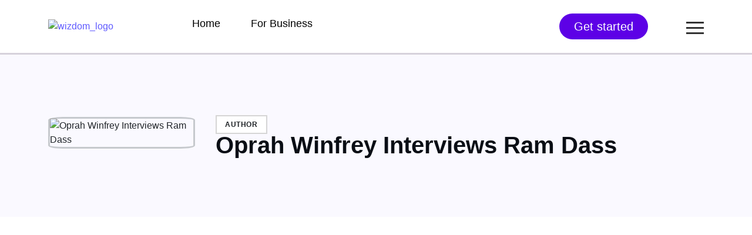

--- FILE ---
content_type: text/html; charset=UTF-8
request_url: https://wizdomapp.com/book-author/oprah-winfrey-interviews-ram-dass/
body_size: 14245
content:
<!DOCTYPE html>
  <html lang="en-US" prefix="og: https://ogp.me/ns#"> 
    <head>
        <meta charset="UTF-8">
        <meta name="viewport" content="width=device-width, initial-scale=1, maximum-scale=1">
		
<!-- Search Engine Optimization by Rank Math - https://rankmath.com/ -->
<title>Oprah Winfrey Interviews Ram Dass Books - List of Books by Oprah Winfrey Interviews Ram Dass- Wizdom</title>
<meta name="description" content="Oprah Winfrey Interviews Ram Dass Books - Discover the complete collection of books written by Oprah Winfrey Interviews Ram Dass including"/>
<meta name="robots" content="follow, index, max-snippet:-1, max-video-preview:-1, max-image-preview:large"/>
<link rel="canonical" href="https://wizdomapp.com/book-author/oprah-winfrey-interviews-ram-dass/" />
<meta property="og:locale" content="en_US" />
<meta property="og:type" content="article" />
<meta property="og:title" content="Oprah Winfrey Interviews Ram Dass Books - List of Books by Oprah Winfrey Interviews Ram Dass- Wizdom" />
<meta property="og:description" content="Oprah Winfrey Interviews Ram Dass Books - Discover the complete collection of books written by Oprah Winfrey Interviews Ram Dass including" />
<meta property="og:url" content="https://wizdomapp.com/book-author/oprah-winfrey-interviews-ram-dass/" />
<meta property="og:site_name" content="Wizdom" />
<meta name="twitter:card" content="summary_large_image" />
<meta name="twitter:title" content="Oprah Winfrey Interviews Ram Dass Books - List of Books by Oprah Winfrey Interviews Ram Dass- Wizdom" />
<meta name="twitter:description" content="Oprah Winfrey Interviews Ram Dass Books - Discover the complete collection of books written by Oprah Winfrey Interviews Ram Dass including" />
<meta name="twitter:label1" content="Summary" />
<meta name="twitter:data1" content="1" />
<script type="application/ld+json" class="rank-math-schema">{"@context":"https://schema.org","@graph":[{"@type":"BookStore","@id":"https://wizdomapp.com/#organization","name":"Wisdom - Summaries of the Best Books","url":"https://wizdomapp.com","openingHours":["Monday,Tuesday,Wednesday,Thursday,Friday,Saturday,Sunday 09:00-17:00"]},{"@type":"WebSite","@id":"https://wizdomapp.com/#website","url":"https://wizdomapp.com","name":"Wizdom","alternateName":"Wizdom","publisher":{"@id":"https://wizdomapp.com/#organization"},"inLanguage":"en-US"},{"@type":"BreadcrumbList","@id":"https://wizdomapp.com/book-author/oprah-winfrey-interviews-ram-dass/#breadcrumb","itemListElement":[{"@type":"ListItem","position":"1","item":{"@id":"https://wizdomapp.com","name":"Home"}},{"@type":"ListItem","position":"2","item":{"@id":"https://wizdomapp.com/book-author/oprah-winfrey-interviews-ram-dass/","name":"Oprah Winfrey Interviews Ram Dass"}}]},{"@type":"CollectionPage","@id":"https://wizdomapp.com/book-author/oprah-winfrey-interviews-ram-dass/#webpage","url":"https://wizdomapp.com/book-author/oprah-winfrey-interviews-ram-dass/","name":"Oprah Winfrey Interviews Ram Dass Books - List of Books by Oprah Winfrey Interviews Ram Dass- Wizdom","isPartOf":{"@id":"https://wizdomapp.com/#website"},"inLanguage":"en-US","breadcrumb":{"@id":"https://wizdomapp.com/book-author/oprah-winfrey-interviews-ram-dass/#breadcrumb"}}]}</script>
<!-- /Rank Math WordPress SEO plugin -->

<link rel="alternate" type="application/rss+xml" title="Wizdom &raquo; Feed" href="https://wizdomapp.com/feed/" />
<link rel="alternate" type="application/rss+xml" title="Wizdom &raquo; Comments Feed" href="https://wizdomapp.com/comments/feed/" />
<link rel="alternate" type="application/rss+xml" title="Wizdom &raquo; Oprah Winfrey Interviews Ram Dass Book Author Feed" href="https://wizdomapp.com/book-author/oprah-winfrey-interviews-ram-dass/feed/" />
<style id='wp-img-auto-sizes-contain-inline-css' type='text/css'>
img:is([sizes=auto i],[sizes^="auto," i]){contain-intrinsic-size:3000px 1500px}
/*# sourceURL=wp-img-auto-sizes-contain-inline-css */
</style>
<link rel='stylesheet' id='gum-elementor-addon-css' href='https://wizdomapp.com/wp-content/plugins/gum-elementor-addon/css/style.css?ver=6.9' type='text/css' media='all' />
<style id='wp-emoji-styles-inline-css' type='text/css'>

	img.wp-smiley, img.emoji {
		display: inline !important;
		border: none !important;
		box-shadow: none !important;
		height: 1em !important;
		width: 1em !important;
		margin: 0 0.07em !important;
		vertical-align: -0.1em !important;
		background: none !important;
		padding: 0 !important;
	}
/*# sourceURL=wp-emoji-styles-inline-css */
</style>
<link rel='stylesheet' id='wp-block-library-css' href='https://wizdomapp.com/wp-includes/css/dist/block-library/style.min.css?ver=6.9' type='text/css' media='all' />
<style id='global-styles-inline-css' type='text/css'>
:root{--wp--preset--aspect-ratio--square: 1;--wp--preset--aspect-ratio--4-3: 4/3;--wp--preset--aspect-ratio--3-4: 3/4;--wp--preset--aspect-ratio--3-2: 3/2;--wp--preset--aspect-ratio--2-3: 2/3;--wp--preset--aspect-ratio--16-9: 16/9;--wp--preset--aspect-ratio--9-16: 9/16;--wp--preset--color--black: #000000;--wp--preset--color--cyan-bluish-gray: #abb8c3;--wp--preset--color--white: #ffffff;--wp--preset--color--pale-pink: #f78da7;--wp--preset--color--vivid-red: #cf2e2e;--wp--preset--color--luminous-vivid-orange: #ff6900;--wp--preset--color--luminous-vivid-amber: #fcb900;--wp--preset--color--light-green-cyan: #7bdcb5;--wp--preset--color--vivid-green-cyan: #00d084;--wp--preset--color--pale-cyan-blue: #8ed1fc;--wp--preset--color--vivid-cyan-blue: #0693e3;--wp--preset--color--vivid-purple: #9b51e0;--wp--preset--gradient--vivid-cyan-blue-to-vivid-purple: linear-gradient(135deg,rgb(6,147,227) 0%,rgb(155,81,224) 100%);--wp--preset--gradient--light-green-cyan-to-vivid-green-cyan: linear-gradient(135deg,rgb(122,220,180) 0%,rgb(0,208,130) 100%);--wp--preset--gradient--luminous-vivid-amber-to-luminous-vivid-orange: linear-gradient(135deg,rgb(252,185,0) 0%,rgb(255,105,0) 100%);--wp--preset--gradient--luminous-vivid-orange-to-vivid-red: linear-gradient(135deg,rgb(255,105,0) 0%,rgb(207,46,46) 100%);--wp--preset--gradient--very-light-gray-to-cyan-bluish-gray: linear-gradient(135deg,rgb(238,238,238) 0%,rgb(169,184,195) 100%);--wp--preset--gradient--cool-to-warm-spectrum: linear-gradient(135deg,rgb(74,234,220) 0%,rgb(151,120,209) 20%,rgb(207,42,186) 40%,rgb(238,44,130) 60%,rgb(251,105,98) 80%,rgb(254,248,76) 100%);--wp--preset--gradient--blush-light-purple: linear-gradient(135deg,rgb(255,206,236) 0%,rgb(152,150,240) 100%);--wp--preset--gradient--blush-bordeaux: linear-gradient(135deg,rgb(254,205,165) 0%,rgb(254,45,45) 50%,rgb(107,0,62) 100%);--wp--preset--gradient--luminous-dusk: linear-gradient(135deg,rgb(255,203,112) 0%,rgb(199,81,192) 50%,rgb(65,88,208) 100%);--wp--preset--gradient--pale-ocean: linear-gradient(135deg,rgb(255,245,203) 0%,rgb(182,227,212) 50%,rgb(51,167,181) 100%);--wp--preset--gradient--electric-grass: linear-gradient(135deg,rgb(202,248,128) 0%,rgb(113,206,126) 100%);--wp--preset--gradient--midnight: linear-gradient(135deg,rgb(2,3,129) 0%,rgb(40,116,252) 100%);--wp--preset--font-size--small: 13px;--wp--preset--font-size--medium: 20px;--wp--preset--font-size--large: 36px;--wp--preset--font-size--x-large: 42px;--wp--preset--spacing--20: 0.44rem;--wp--preset--spacing--30: 0.67rem;--wp--preset--spacing--40: 1rem;--wp--preset--spacing--50: 1.5rem;--wp--preset--spacing--60: 2.25rem;--wp--preset--spacing--70: 3.38rem;--wp--preset--spacing--80: 5.06rem;--wp--preset--shadow--natural: 6px 6px 9px rgba(0, 0, 0, 0.2);--wp--preset--shadow--deep: 12px 12px 50px rgba(0, 0, 0, 0.4);--wp--preset--shadow--sharp: 6px 6px 0px rgba(0, 0, 0, 0.2);--wp--preset--shadow--outlined: 6px 6px 0px -3px rgb(255, 255, 255), 6px 6px rgb(0, 0, 0);--wp--preset--shadow--crisp: 6px 6px 0px rgb(0, 0, 0);}:where(.is-layout-flex){gap: 0.5em;}:where(.is-layout-grid){gap: 0.5em;}body .is-layout-flex{display: flex;}.is-layout-flex{flex-wrap: wrap;align-items: center;}.is-layout-flex > :is(*, div){margin: 0;}body .is-layout-grid{display: grid;}.is-layout-grid > :is(*, div){margin: 0;}:where(.wp-block-columns.is-layout-flex){gap: 2em;}:where(.wp-block-columns.is-layout-grid){gap: 2em;}:where(.wp-block-post-template.is-layout-flex){gap: 1.25em;}:where(.wp-block-post-template.is-layout-grid){gap: 1.25em;}.has-black-color{color: var(--wp--preset--color--black) !important;}.has-cyan-bluish-gray-color{color: var(--wp--preset--color--cyan-bluish-gray) !important;}.has-white-color{color: var(--wp--preset--color--white) !important;}.has-pale-pink-color{color: var(--wp--preset--color--pale-pink) !important;}.has-vivid-red-color{color: var(--wp--preset--color--vivid-red) !important;}.has-luminous-vivid-orange-color{color: var(--wp--preset--color--luminous-vivid-orange) !important;}.has-luminous-vivid-amber-color{color: var(--wp--preset--color--luminous-vivid-amber) !important;}.has-light-green-cyan-color{color: var(--wp--preset--color--light-green-cyan) !important;}.has-vivid-green-cyan-color{color: var(--wp--preset--color--vivid-green-cyan) !important;}.has-pale-cyan-blue-color{color: var(--wp--preset--color--pale-cyan-blue) !important;}.has-vivid-cyan-blue-color{color: var(--wp--preset--color--vivid-cyan-blue) !important;}.has-vivid-purple-color{color: var(--wp--preset--color--vivid-purple) !important;}.has-black-background-color{background-color: var(--wp--preset--color--black) !important;}.has-cyan-bluish-gray-background-color{background-color: var(--wp--preset--color--cyan-bluish-gray) !important;}.has-white-background-color{background-color: var(--wp--preset--color--white) !important;}.has-pale-pink-background-color{background-color: var(--wp--preset--color--pale-pink) !important;}.has-vivid-red-background-color{background-color: var(--wp--preset--color--vivid-red) !important;}.has-luminous-vivid-orange-background-color{background-color: var(--wp--preset--color--luminous-vivid-orange) !important;}.has-luminous-vivid-amber-background-color{background-color: var(--wp--preset--color--luminous-vivid-amber) !important;}.has-light-green-cyan-background-color{background-color: var(--wp--preset--color--light-green-cyan) !important;}.has-vivid-green-cyan-background-color{background-color: var(--wp--preset--color--vivid-green-cyan) !important;}.has-pale-cyan-blue-background-color{background-color: var(--wp--preset--color--pale-cyan-blue) !important;}.has-vivid-cyan-blue-background-color{background-color: var(--wp--preset--color--vivid-cyan-blue) !important;}.has-vivid-purple-background-color{background-color: var(--wp--preset--color--vivid-purple) !important;}.has-black-border-color{border-color: var(--wp--preset--color--black) !important;}.has-cyan-bluish-gray-border-color{border-color: var(--wp--preset--color--cyan-bluish-gray) !important;}.has-white-border-color{border-color: var(--wp--preset--color--white) !important;}.has-pale-pink-border-color{border-color: var(--wp--preset--color--pale-pink) !important;}.has-vivid-red-border-color{border-color: var(--wp--preset--color--vivid-red) !important;}.has-luminous-vivid-orange-border-color{border-color: var(--wp--preset--color--luminous-vivid-orange) !important;}.has-luminous-vivid-amber-border-color{border-color: var(--wp--preset--color--luminous-vivid-amber) !important;}.has-light-green-cyan-border-color{border-color: var(--wp--preset--color--light-green-cyan) !important;}.has-vivid-green-cyan-border-color{border-color: var(--wp--preset--color--vivid-green-cyan) !important;}.has-pale-cyan-blue-border-color{border-color: var(--wp--preset--color--pale-cyan-blue) !important;}.has-vivid-cyan-blue-border-color{border-color: var(--wp--preset--color--vivid-cyan-blue) !important;}.has-vivid-purple-border-color{border-color: var(--wp--preset--color--vivid-purple) !important;}.has-vivid-cyan-blue-to-vivid-purple-gradient-background{background: var(--wp--preset--gradient--vivid-cyan-blue-to-vivid-purple) !important;}.has-light-green-cyan-to-vivid-green-cyan-gradient-background{background: var(--wp--preset--gradient--light-green-cyan-to-vivid-green-cyan) !important;}.has-luminous-vivid-amber-to-luminous-vivid-orange-gradient-background{background: var(--wp--preset--gradient--luminous-vivid-amber-to-luminous-vivid-orange) !important;}.has-luminous-vivid-orange-to-vivid-red-gradient-background{background: var(--wp--preset--gradient--luminous-vivid-orange-to-vivid-red) !important;}.has-very-light-gray-to-cyan-bluish-gray-gradient-background{background: var(--wp--preset--gradient--very-light-gray-to-cyan-bluish-gray) !important;}.has-cool-to-warm-spectrum-gradient-background{background: var(--wp--preset--gradient--cool-to-warm-spectrum) !important;}.has-blush-light-purple-gradient-background{background: var(--wp--preset--gradient--blush-light-purple) !important;}.has-blush-bordeaux-gradient-background{background: var(--wp--preset--gradient--blush-bordeaux) !important;}.has-luminous-dusk-gradient-background{background: var(--wp--preset--gradient--luminous-dusk) !important;}.has-pale-ocean-gradient-background{background: var(--wp--preset--gradient--pale-ocean) !important;}.has-electric-grass-gradient-background{background: var(--wp--preset--gradient--electric-grass) !important;}.has-midnight-gradient-background{background: var(--wp--preset--gradient--midnight) !important;}.has-small-font-size{font-size: var(--wp--preset--font-size--small) !important;}.has-medium-font-size{font-size: var(--wp--preset--font-size--medium) !important;}.has-large-font-size{font-size: var(--wp--preset--font-size--large) !important;}.has-x-large-font-size{font-size: var(--wp--preset--font-size--x-large) !important;}
/*# sourceURL=global-styles-inline-css */
</style>

<style id='classic-theme-styles-inline-css' type='text/css'>
/*! This file is auto-generated */
.wp-block-button__link{color:#fff;background-color:#32373c;border-radius:9999px;box-shadow:none;text-decoration:none;padding:calc(.667em + 2px) calc(1.333em + 2px);font-size:1.125em}.wp-block-file__button{background:#32373c;color:#fff;text-decoration:none}
/*# sourceURL=/wp-includes/css/classic-themes.min.css */
</style>
<link rel='stylesheet' id='contact-form-7-css' href='https://wizdomapp.com/wp-content/plugins/contact-form-7/includes/css/styles.css?ver=5.9.8' type='text/css' media='all' />
<link rel='stylesheet' id='toc-screen-css' href='https://wizdomapp.com/wp-content/plugins/table-of-contents-plus/screen.min.css?ver=2408' type='text/css' media='all' />
<link rel='stylesheet' id='themefont-awesome-css' href='https://wizdomapp.com/wp-content/themes/knor/assets/css/font-awesome.css?ver=6.9' type='text/css' media='all' />
<link rel='stylesheet' id='icon-font-css' href='https://wizdomapp.com/wp-content/themes/knor/assets/css/icon-font.css?ver=6.9' type='text/css' media='all' />
<link rel='stylesheet' id='remix-font-css' href='https://wizdomapp.com/wp-content/themes/knor/assets/css/remixicon.css?ver=6.9' type='text/css' media='all' />
<link rel='stylesheet' id='animate-css-css' href='https://wizdomapp.com/wp-content/themes/knor/assets/css/animate.css?ver=6.9' type='text/css' media='all' />
<link rel='stylesheet' id='owl-carousel-css' href='https://wizdomapp.com/wp-content/themes/knor/assets/css/owl.carousel.min.css?ver=6.9' type='text/css' media='all' />
<link rel='stylesheet' id='owl-theme-css' href='https://wizdomapp.com/wp-content/themes/knor/assets/css/owl.theme.min.css?ver=6.9' type='text/css' media='all' />
<link rel='stylesheet' id='slick-css' href='https://wizdomapp.com/wp-content/themes/knor/assets/css/slick.css?ver=6.9' type='text/css' media='all' />
<link rel='stylesheet' id='slicknav-css' href='https://wizdomapp.com/wp-content/themes/knor/assets/css/slicknav.css?ver=6.9' type='text/css' media='all' />
<link rel='stylesheet' id='theme-fonts-css' href='https://wizdomapp.com/wp-content/themes/knor/assets/css/theme-fonts.css?ver=6.9' type='text/css' media='all' />
<link rel='stylesheet' id='bootstrap-css' href='https://wizdomapp.com/wp-content/themes/knor/assets/css/bootstrap.min.css?ver=5.3' type='text/css' media='all' />
<link rel='stylesheet' id='knor-main-css' href='https://wizdomapp.com/wp-content/themes/knor/assets/css/main.css?ver=6.9' type='text/css' media='all' />
<link rel='stylesheet' id='knor-responsive-css' href='https://wizdomapp.com/wp-content/themes/knor/assets/css/responsive.css?ver=6.9' type='text/css' media='all' />
<link rel='stylesheet' id='knor-style-css' href='https://wizdomapp.com/wp-content/themes/knor-child/style.css?ver=6.9' type='text/css' media='all' />
<link rel='stylesheet' id='knor-custom-style-css' href='https://wizdomapp.com/wp-content/themes/knor/assets/css/custom-style.css?ver=6.9' type='text/css' media='all' />
<style id='knor-custom-style-inline-css' type='text/css'>
#preloader { background-color: #FFFFFF!important;}#preloader .spinner { border-color: #5F5AFF!important;}
					.cat-item-3671 span.post_count {background-color : #0073FF !important;} 
				
					.cat-item-3943 span.post_count {background-color : #0073FF !important;} 
				
					.cat-item-3897 span.post_count {background-color : #0073FF !important;} 
				
					.cat-item-3916 span.post_count {background-color : #0073FF !important;} 
				
					.cat-item-3898 span.post_count {background-color : #0073FF !important;} 
				
					.cat-item-3911 span.post_count {background-color : #0073FF !important;} 
				
					.cat-item-175 span.post_count {background-color : #0073FF !important;} 
				
					.cat-item-3937 span.post_count {background-color : #0073FF !important;} 
				
					.cat-item-3672 span.post_count {background-color : #0073FF !important;} 
				
					.cat-item-3759 span.post_count {background-color : #0073FF !important;} 
				
					.cat-item-3863 span.post_count {background-color : #0073FF !important;} 
				
					.cat-item-3877 span.post_count {background-color : #0073FF !important;} 
				
					.cat-item-3951 span.post_count {background-color : #0073FF !important;} 
				
					.cat-item-3890 span.post_count {background-color : #0073FF !important;} 
				
					.cat-item-3903 span.post_count {background-color : #0073FF !important;} 
				
					.cat-item-3908 span.post_count {background-color : #0073FF !important;} 
				
					.cat-item-3914 span.post_count {background-color : #0073FF !important;} 
				
					.cat-item-268 span.post_count {background-color : #0073FF !important;} 
				
					.cat-item-3929 span.post_count {background-color : #0073FF !important;} 
				
					.cat-item-3931 span.post_count {background-color : #0073FF !important;} 
				
					.cat-item-267 span.post_count {background-color : #0073FF !important;} 
				
					.cat-item-3682 span.post_count {background-color : #0073FF !important;} 
				
					.cat-item-3934 span.post_count {background-color : #0073FF !important;} 
				
					.cat-item-51 span.post_count {background-color : #0073FF !important;} 
				
					.cat-item-3756 span.post_count {background-color : #0073FF !important;} 
				
					.cat-item-427 span.post_count {background-color : #0073FF !important;} 
				
					.cat-item-3867 span.post_count {background-color : #0073FF !important;} 
				
					.cat-item-3768 span.post_count {background-color : #0073FF !important;} 
				
					.cat-item-3918 span.post_count {background-color : #0073FF !important;} 
				
					.cat-item-3350 span.post_count {background-color : #0073FF !important;} 
				
					.cat-item-74 span.post_count {background-color : #0073FF !important;} 
				
					.cat-item-3947 span.post_count {background-color : #0073FF !important;} 
				
					.cat-item-3955 span.post_count {background-color : #0073FF !important;} 
				
					.cat-item-2943 span.post_count {background-color : #0073FF !important;} 
				
					.cat-item-126 span.post_count {background-color : #0073FF !important;} 
				
					.cat-item-3910 span.post_count {background-color : #0073FF !important;} 
				
					.cat-item-3942 span.post_count {background-color : #0073FF !important;} 
				
					.cat-item-30 span.post_count {background-color : #0073FF !important;} 
				
					.cat-item-3915 span.post_count {background-color : #0073FF !important;} 
				
					.cat-item-3876 span.post_count {background-color : #0073FF !important;} 
				
					.cat-item-3301 span.post_count {background-color : #0073FF !important;} 
				
					.cat-item-1729 span.post_count {background-color : #0073FF !important;} 
				
					.cat-item-3757 span.post_count {background-color : #0073FF !important;} 
				
					.cat-item-3683 span.post_count {background-color : #0073FF !important;} 
				
					.cat-item-3767 span.post_count {background-color : #0073FF !important;} 
				
					.cat-item-3302 span.post_count {background-color : #0073FF !important;} 
				
					.cat-item-3351 span.post_count {background-color : #0073FF !important;} 
				
					.cat-item-1348 span.post_count {background-color : #0073FF !important;} 
				
					.cat-item-3906 span.post_count {background-color : #0073FF !important;} 
				
					.cat-item-1730 span.post_count {background-color : #0073FF !important;} 
				
					.cat-item-3932 span.post_count {background-color : #0073FF !important;} 
				
					.cat-item-70 span.post_count {background-color : #0073FF !important;} 
				
					.cat-item-3899 span.post_count {background-color : #0073FF !important;} 
				
					.cat-item-3684 span.post_count {background-color : #0073FF !important;} 
				
					.cat-item-3930 span.post_count {background-color : #0073FF !important;} 
				
					.cat-item-138 span.post_count {background-color : #0073FF !important;} 
				
					.cat-item-75 span.post_count {background-color : #0073FF !important;} 
				
					.cat-item-76 span.post_count {background-color : #0073FF !important;} 
				
					.cat-item-3917 span.post_count {background-color : #0073FF !important;} 
				
					.cat-item-3919 span.post_count {background-color : #0073FF !important;} 
				
					.cat-item-270 span.post_count {background-color : #0073FF !important;} 
				
					.cat-item-3884 span.post_count {background-color : #0073FF !important;} 
				
					.cat-item-3944 span.post_count {background-color : #0073FF !important;} 
				
					.cat-item-71 span.post_count {background-color : #0073FF !important;} 
				
					.cat-item-3953 span.post_count {background-color : #0073FF !important;} 
				
					.cat-item-269 span.post_count {background-color : #0073FF !important;} 
				
					.cat-item-3913 span.post_count {background-color : #0073FF !important;} 
				
					.cat-item-3307 span.post_count {background-color : #0073FF !important;} 
				
					.cat-item-2942 span.post_count {background-color : #0073FF !important;} 
				
					.cat-item-3758 span.post_count {background-color : #0073FF !important;} 
				
					.cat-item-187 span.post_count {background-color : #0073FF !important;} 
				
					.cat-item-252 span.post_count {background-color : #0073FF !important;} 
				
					.cat-item-3928 span.post_count {background-color : #0073FF !important;} 
				
					.cat-item-3769 span.post_count {background-color : #0073FF !important;} 
				
					.cat-item-3754 span.post_count {background-color : #0073FF !important;} 
				
					.cat-item-2940 span.post_count {background-color : #0073FF !important;} 
				
					.cat-item-271 span.post_count {background-color : #0073FF !important;} 
				
					.cat-item-266 span.post_count {background-color : #0073FF !important;} 
				
					.cat-item-3927 span.post_count {background-color : #0073FF !important;} 
				
					.cat-item-3945 span.post_count {background-color : #0073FF !important;} 
				
					.cat-item-3912 span.post_count {background-color : #0073FF !important;} 
				
					.cat-item-3349 span.post_count {background-color : #0073FF !important;} 
				
					.cat-item-3900 span.post_count {background-color : #0073FF !important;} 
				
					.cat-item-3909 span.post_count {background-color : #0073FF !important;} 
				
					.cat-item-3920 span.post_count {background-color : #0073FF !important;} 
				
					.cat-item-3905 span.post_count {background-color : #0073FF !important;} 
				
					.cat-item-3904 span.post_count {background-color : #0073FF !important;} 
				
					.cat-item-1 span.post_count {background-color : #0073FF !important;} 
				
					.cat-item-3946 span.post_count {background-color : #0073FF !important;} 
				
/*# sourceURL=knor-custom-style-inline-css */
</style>
<link rel='stylesheet' id='skb-cife-elegant_icon-css' href='https://wizdomapp.com/wp-content/plugins/skyboot-custom-icons-for-elementor/assets/css/elegant.css?ver=1.0.8' type='text/css' media='all' />
<link rel='stylesheet' id='skb-cife-linearicons_icon-css' href='https://wizdomapp.com/wp-content/plugins/skyboot-custom-icons-for-elementor/assets/css/linearicons.css?ver=1.0.8' type='text/css' media='all' />
<link rel='stylesheet' id='skb-cife-themify_icon-css' href='https://wizdomapp.com/wp-content/plugins/skyboot-custom-icons-for-elementor/assets/css/themify.css?ver=1.0.8' type='text/css' media='all' />
<script type="text/javascript" src="https://wizdomapp.com/wp-includes/js/jquery/jquery.min.js?ver=3.7.1" id="jquery-core-js"></script>
<script type="text/javascript" src="https://wizdomapp.com/wp-includes/js/jquery/jquery-migrate.min.js?ver=3.4.1" id="jquery-migrate-js"></script>
<link rel="https://api.w.org/" href="https://wizdomapp.com/wp-json/" /><link rel="alternate" title="JSON" type="application/json" href="https://wizdomapp.com/wp-json/wp/v2/theme_portfolio_author/3581" /><link rel="EditURI" type="application/rsd+xml" title="RSD" href="https://wizdomapp.com/xmlrpc.php?rsd" />
<meta name="generator" content="WordPress 6.9" />
<meta name="generator" content="Elementor 3.24.0; features: additional_custom_breakpoints; settings: css_print_method-external, google_font-enabled, font_display-swap">
			<style>
				.e-con.e-parent:nth-of-type(n+4):not(.e-lazyloaded):not(.e-no-lazyload),
				.e-con.e-parent:nth-of-type(n+4):not(.e-lazyloaded):not(.e-no-lazyload) * {
					background-image: none !important;
				}
				@media screen and (max-height: 1024px) {
					.e-con.e-parent:nth-of-type(n+3):not(.e-lazyloaded):not(.e-no-lazyload),
					.e-con.e-parent:nth-of-type(n+3):not(.e-lazyloaded):not(.e-no-lazyload) * {
						background-image: none !important;
					}
				}
				@media screen and (max-height: 640px) {
					.e-con.e-parent:nth-of-type(n+2):not(.e-lazyloaded):not(.e-no-lazyload),
					.e-con.e-parent:nth-of-type(n+2):not(.e-lazyloaded):not(.e-no-lazyload) * {
						background-image: none !important;
					}
				}
			</style>
			<style type="text/css">body{background-color:#ffffff;background-position:center center;background-repeat:no-repeat;background-size:cover;}.main-container.blog-spacing{padding-top:80px;padding-right:0px;padding-bottom:80px;padding-left:0px;}.main-container.cat-page-spacing{padding-top:80px;padding-right:0px;padding-bottom:80px;padding-left:0px;}.single-one-bwrap{padding-top:40px;padding-right:0px;padding-bottom:80px;padding-left:0px;}footer.theme-footer-wrapper{background-image:linear-gradient(#ffffff,#ffffff);background-position:center top;background-repeat:no-repeat;background-size:cover;}.footer-widget.widget h4{color:#848186;}.footer-widget ul li a{color:#000000;}footer.theme-footer-wrapper .widget_text p{color:#000000;}</style><link rel="icon" href="https://wizdomapp.com/wp-content/uploads/2024/06/cropped-favi_wizdom-32x32.png" sizes="32x32" />
<link rel="icon" href="https://wizdomapp.com/wp-content/uploads/2024/06/cropped-favi_wizdom-192x192.png" sizes="192x192" />
<link rel="apple-touch-icon" href="https://wizdomapp.com/wp-content/uploads/2024/06/cropped-favi_wizdom-180x180.png" />
<meta name="msapplication-TileImage" content="https://wizdomapp.com/wp-content/uploads/2024/06/cropped-favi_wizdom-270x270.png" />
		<style type="text/css" id="wp-custom-css">
			
/* Styling for the install button */
.install-button {
    display: flex;
    align-items: center;
    background-color: #f5f5f5;
    padding: 10px;
    border-radius: 5px;
    box-shadow: 0px -5px 5px 0px rgba(0, 0, 0, 0.1);
    position: fixed;
    bottom: 0px;
    left: 50%;
    transform: translateX(-50%);
    z-index: 99999;
	width: 100%;
}

/* Logo styling */
.install-logo {
    width: 40px;
    height: 40px;
    margin-right: 10px;
}
install-details-2{
	  font-size: 8px !important;
}
.install-details-2 >.star-rating{
	font-size: 15px;
}
.install-details{
	 width: 200px;
   line-height: 1;	
}


/* Link styling */
.install-link {
    font-size: 16px;
    font-weight: bold;
    color: #333;
    text-decoration: none;
		background: #6230f4;
    color: white !important;
    padding: 15px 13px 15px 12px;
    border-radius: 10px;
		right: 22px;
    position: absolute;
}
.install-link{
	line-height:1;
}
.install-link i{
	margin: 0px 0px 0px 0px;
}

/* Star rating styling */
.star-rating {
    font-size: 25px;
    color: #FFD700; /* Gold color for stars */
    margin-top: 5px;
}

/* Make the button visible only on mobile devices */
@media (min-width: 768px) {
    .install-button {
        display: none;
    }
}		</style>
		        
        <!-- Google Tag Manager -->
<script>(function(w,d,s,l,i){w[l]=w[l]||[];w[l].push({'gtm.start':
new Date().getTime(),event:'gtm.js'});var f=d.getElementsByTagName(s)[0],
j=d.createElement(s),dl=l!='dataLayer'?'&l='+l:'';j.async=true;j.src=
'https://www.googletagmanager.com/gtm.js?id='+i+dl;f.parentNode.insertBefore(j,f);
})(window,document,'script','dataLayer','GTM-PB787RM9');</script>
<!-- End Google Tag Manager -->
        
        
    </head>
	
	
    <body class="archive tax-theme_portfolio_author term-oprah-winfrey-interviews-ram-dass term-3581 wp-theme-knor wp-child-theme-knor-child sidebar-active elementor-default elementor-kit-12" >
    
    <!-- Google Tag Manager (noscript) -->
<noscript><iframe src="https://www.googletagmanager.com/ns.html?id=GTM-PB787RM9"
height="0" width="0" style="display:none;visibility:hidden"></iframe></noscript>
<!-- End Google Tag Manager (noscript) -->
		
		



		<!-- Theme Preloader -->
		

		<div class="body-inner-content">
      
		
<header id="theme-header-one" class="theme-header-main header-style-one">
	
	<div class="theme-header-area">
		<div class="container">
			<div class="row align-items-center">
				<div class="col-lg-2">
				
					<div class="logo theme-logo">
													<a href="https://wizdomapp.com/" class="logo">
									<img class="img-fluid" src="https://wizdomapp.com/wp-content/uploads/2024/06/wizdom_logo.svg" alt="wizdom_logo">
								</a>
						    					</div>

				</div>
				
				<div class="col-lg-6">
					<div class="nav-menu-wrapper">
						<div class="knor-responsive-menu"></div>
						<div class="mainmenu">
							<nav class="nav-main-wrap"><ul id="primary-menu" class="theme-navigation-wrap theme-main-menu"><li id="menu-item-961" class="menu-item menu-item-type-custom menu-item-object-custom menu-item-961"><a href="/">Home</a></li>
<li id="menu-item-8969" class="menu-item menu-item-type-post_type menu-item-object-page menu-item-8969"><a href="https://wizdomapp.com/for-business/">For Business</a></li>
</ul></nav>
						</div>
					</div>	
				</div>
				
				<div class="col-lg-4">
					<div class="header-right-wrapper">

												<div class="header-signup-btn header-btn-flat">
							<a href="https://onelink.to/wizdomapp?utm_content=top" target="_blank">Get started</a>
						</div>
												
						
						
						<div class="header-login-btn header-btn-bordered">
							<a href="" target="_blank"></a>
						</div>

						                  <div class="menu_container">
                        <div class="header-burger-btn" onclick="toggleMenu()">
                        	<div class="line"></div>
  							<div class="line"></div>
  							<div class="line"></div>
                        </div>
                        
                         <ul id="menu">
<li class="menu-item"><a href="/">Home</a></li>
<li class="menu-item"><a href="https://wizdomapp.com/for-business/">For Business</a></li>
<li class="menu-item"><a href="https://wizdomapp.com/library/">Book Summary</a></li>
<li class="menu-item"><a href="https://wizdomapp.com/blog/">Blog</a></li>
<li class="menu-item"><a href="https://wizdomapp.com/about-us/">About</a></li>
<li class="menu-item"><a href="https://www.linkedin.com/company/mashrise/jobs/" target="_blank">Careers</a></li>
<li class="menu-item"><a href="https://wizdomapp.com/contact-us/">Contact us</a></li>
    					</ul>
                   </div>     


					</div>
				</div>

			</div>
		</div>
	</div>
</header>


 <!-- Archive Breadcrumb -->
    <div class="theme-breadcrumb-area">
        <div class="container">
            <div class="row">
					
                                       <div class="col-md-3">
                        	<div class="celebrity_thumb">
<img src="https://wizdomapp.com/wp-content/uploads/2024/02/default-author.png" alt="Oprah Winfrey Interviews Ram Dass" class="img-fluid">
                            </div>                         
                        </div>
                        <div class="col-md-9 custom-text-left">
                        	<div class="contribution_type">Author</div>   
                            <h1>Oprah Winfrey Interviews Ram Dass</h1>
                            <p></p>
                        </div>
                                        
                </div>
            </div>
        </div>
    </div>
    <!-- Archive Breadcrumb End -->




<section id="main-content" class="blog main-container blog-spacing" role="main">
    <div class="container">
        <div class="row">
        
                    <div id="breadcrumb-inner">
                        <ul>
                        <li><a href="https://wizdomapp.com/">Home</a></li><span class="breadcrumb-divider">»</span>
                        <li>Oprah Winfrey Interviews Ram Dass</li> 
                    </ul>
                     <h1 class="theme-breacrumb-title" id="bookscollection">
						Oprah Winfrey Interviews Ram Dass books
					</h1>

					<p class="page-short-description">
						Discover a diverse collection of Oprah Winfrey Interviews Ram Dass  books that are worth your attention & highly rated.

					</p>
                    
                    </div>

        
        
        
        
            <div class="col-lg-12 col-md-12">
                <div class="category-layout-two main-blog-layout blog-new-layout theme-layout-mainn">
                    
                        <div class="main-content-inner category-layout-one no-fblog">
                            <div class="row">
                                                                        <div class="col-lg-4 col-md-3 col-sm-12">
                                            <div class="portfolio-item">
<a href="https://wizdomapp.com/summary/oprahs-supersoul-conversation/" class="portfolio-item-link">
                        
        <img src="https://wizdomapp.com/wp-content/uploads/2024/02/book-cover.png" alt="Oprah&#8217;s SuperSoul Conversation Book Cover">	


</a>
                                                
<h2>Oprah&#8217;s SuperSoul Conversation</h2>

                                                <div>
<strong>Author:</strong>
	<a href="https://wizdomapp.com/book-author/oprah-winfrey-interviews-ram-dass/">Oprah Winfrey Interviews Ram Dass</a>                                                </div>
                                                <div><strong>Book Category:</strong>
                                                    <a href="https://wizdomapp.com/books/podcasts/">Podcasts</a>                                                </div>
                                            </div>
                                        </div>
                                                                    </div>
                        </div>

                        <div class="theme-pagination-style">
                                                    </div>

                    
                </div>
            </div>
        </div>
    </div>
</section>




<!--faq code -->

<div class="container">
    <div class="row">
        <div class="col-lg-12">
<h2>Frequently asked questions</h2>
<div class="accordion" id="accordionPanelsStayOpenExample">
  <div class="accordion-item">
    <h2 class="accordion-header" id="panelsStayOpen-headingOne">
      <button class="accordion-button" type="button" data-bs-toggle="collapse" data-bs-target="#panelsStayOpen-collapseOne" aria-expanded="true" aria-controls="panelsStayOpen-collapseOne">
        Who is Oprah Winfrey Interviews Ram Dass ?
      </button>
    </h2>
    <div id="panelsStayOpen-collapseOne" class="accordion-collapse collapse show" aria-labelledby="panelsStayOpen-headingOne">
      <div class="accordion-body">
	         
      </div>
    </div>
  </div>
  <div class="accordion-item">
    <h2 class="accordion-header" id="panelsStayOpen-headingTwo">
      <button class="accordion-button collapsed" type="button" data-bs-toggle="collapse" data-bs-target="#panelsStayOpen-collapseTwo" aria-expanded="false" aria-controls="panelsStayOpen-collapseTwo">
       How many books written by Oprah Winfrey Interviews Ram Dass are currently available on your website?
      </button>
    </h2>
    <div id="panelsStayOpen-collapseTwo" class="accordion-collapse collapse" aria-labelledby="panelsStayOpen-headingTwo">
      <div class="accordion-body">
		Oprah Winfrey Interviews Ram Dass has written books: 
        
        
        
      </div>
    </div>
  </div>
  <div class="accordion-item">
    <h2 class="accordion-header" id="panelsStayOpen-headingThree">
      <button class="accordion-button collapsed" type="button" data-bs-toggle="collapse" data-bs-target="#panelsStayOpen-collapseThree" aria-expanded="false" aria-controls="panelsStayOpen-collapseThree">
        Could you provide a list of Oprah Winfrey Interviews Ram Dass books that have achieved the greatest popularity among readers ?
      </button>
    </h2>
    <div id="panelsStayOpen-collapseThree" class="accordion-collapse collapse" aria-labelledby="panelsStayOpen-headingThree">
      <div class="accordion-body">
         Here are the list of popular books authored by Oprah Winfrey Interviews Ram Dass :         
         
      </div>
    </div>
  </div>

  <div class="accordion-item">
    <h2 class="accordion-header" id="panelsStayOpen-headingFour">
      <button class="accordion-button collapsed" type="button" data-bs-toggle="collapse" data-bs-target="#panelsStayOpen-collapseFour" aria-expanded="false" aria-controls="panelsStayOpen-collapseFour">
        Can you share a list of Oprah Winfrey Interviews Ram Dass's recently published books ?
      </button>
    </h2>
    <div id="panelsStayOpen-collapseFour" class="accordion-collapse collapse" aria-labelledby="panelsStayOpen-headingFour">
      <div class="accordion-body">
          Following are the top 5 recently published books in the Oprah Winfrey Interviews Ram Dass category.
      </div>
    </div>
  </div>

</div>


        </div>
    </div>
</div>

<!--Newsletter subscribe code -->


<section class="newsletter_subscribe_widget">
<div class="container">
	<div class="row">
    	<div class="col-lg-12 text-center">
		<h3>Never miss a new book by Oprah Winfrey Interviews Ram Dass</h3>
		<span>Subscribe to our newsletter today and never miss a new book by your favorite author again. Plus, receive personalized recommendations, discover our top trending books, and more!</span>
	<div class="newsletter_sub_form">
    
<div class="wpcf7 no-js" id="wpcf7-f21832-o1" lang="en-US" dir="ltr">
<div class="screen-reader-response"><p role="status" aria-live="polite" aria-atomic="true"></p> <ul></ul></div>
<form action="/book-author/oprah-winfrey-interviews-ram-dass/#wpcf7-f21832-o1" method="post" class="wpcf7-form init" aria-label="Contact form" novalidate="novalidate" data-status="init">
<div style="display: none;">
<input type="hidden" name="_wpcf7" value="21832" />
<input type="hidden" name="_wpcf7_version" value="5.9.8" />
<input type="hidden" name="_wpcf7_locale" value="en_US" />
<input type="hidden" name="_wpcf7_unit_tag" value="wpcf7-f21832-o1" />
<input type="hidden" name="_wpcf7_container_post" value="0" />
<input type="hidden" name="_wpcf7_posted_data_hash" value="" />
</div>
<p><span class="wpcf7-form-control-wrap" data-name="email-370"><input size="40" maxlength="400" class="wpcf7-form-control wpcf7-email wpcf7-validates-as-required wpcf7-text wpcf7-validates-as-email" id="email_widget_box" aria-required="true" aria-invalid="false" placeholder="Email Address" value="" type="email" name="email-370" /></span><br />
<input class="wpcf7-form-control wpcf7-submit has-spinner" id="subscribe_widget_button" type="submit" value="Subscribe" />
</p><div class="wpcf7-response-output" aria-hidden="true"></div>
</form>
</div>
        </div>
    </div>
</div>
</section>





	<!-- footer area start -->
<footer class="theme-footer-wrapper theme_footer_Widegts hav-footer-topp">
		        <div class="footer-top">
            <div class="container">
				<div class="footer_spacer"></div>
                <div class="row custom-gutter">
				
					                    <div class="col-md-2 footer_one_Widget">
                        <div id="nav_menu-6" class="footer-widget widget widget_nav_menu"><h4 class="widget-title">Wizdom</h4><div class="menu-wizdom-container"><ul id="menu-wizdom" class="menu"><li id="menu-item-18614" class="menu-item menu-item-type-custom menu-item-object-custom menu-item-18614"><a href="/">Personal</a></li>
<li id="menu-item-18823" class="menu-item menu-item-type-post_type menu-item-object-page menu-item-18823"><a href="https://wizdomapp.com/for-business/">For Business</a></li>
</ul></div></div>                    </div>
					 
					
					                    <div class="col-md-2 footer_two_Widget">
						<div id="nav_menu-8" class="footer-widget widget widget_nav_menu"><h4 class="widget-title">Company</h4><div class="menu-company-container"><ul id="menu-company" class="menu"><li id="menu-item-21682" class="menu-item menu-item-type-post_type menu-item-object-page menu-item-21682"><a href="https://wizdomapp.com/about-us/">About us</a></li>
<li id="menu-item-923" class="menu-item menu-item-type-custom menu-item-object-custom menu-item-923"><a href="https://www.linkedin.com/company/mashrise/jobs/">Careers</a></li>
<li id="menu-item-63655" class="menu-item menu-item-type-post_type menu-item-object-page menu-item-63655"><a href="https://wizdomapp.com/faqs/">FAQs</a></li>
<li id="menu-item-18822" class="menu-item menu-item-type-post_type menu-item-object-page menu-item-18822"><a href="https://wizdomapp.com/contact-us/">Contact us</a></li>
</ul></div></div>                    </div>
					 
					
					                    <div class="col-md-2 footer_three_Widget">
						<div id="nav_menu-2" class="footer-widget widget widget_nav_menu"><h4 class="widget-title">Resources</h4><div class="menu-resources-container"><ul id="menu-resources" class="menu"><li id="menu-item-63654" class="menu-item menu-item-type-post_type menu-item-object-page menu-item-63654"><a href="https://wizdomapp.com/library/">Wizdom Library</a></li>
<li id="menu-item-18824" class="menu-item menu-item-type-post_type menu-item-object-page current_page_parent menu-item-18824"><a href="https://wizdomapp.com/blog/">Blog</a></li>
<li id="menu-item-18617" class="menu-item menu-item-type-custom menu-item-object-custom menu-item-18617"><a href="https://wizdomapp.com/summary/">Book Summaries</a></li>
<li id="menu-item-63653" class="menu-item menu-item-type-post_type menu-item-object-page menu-item-63653"><a href="https://wizdomapp.com/affiliate-disclosure-disclaimer/">Affiliate Disclosure</a></li>
</ul></div></div>                    </div>
					 
					                    <div class="col-md-2 footer_four_Widget">
						<div id="nav_menu-3" class="footer-widget widget widget_nav_menu"><h4 class="widget-title">Legal</h4><div class="menu-legal-container"><ul id="menu-legal" class="menu"><li id="menu-item-20242" class="menu-item menu-item-type-post_type menu-item-object-page menu-item-privacy-policy menu-item-20242"><a rel="privacy-policy" href="https://wizdomapp.com/privacy-policy/">Privacy Policy</a></li>
<li id="menu-item-20240" class="menu-item menu-item-type-post_type menu-item-object-page menu-item-20240"><a href="https://wizdomapp.com/subscription-policy/">Subscription policy</a></li>
<li id="menu-item-20241" class="menu-item menu-item-type-post_type menu-item-object-page menu-item-20241"><a href="https://wizdomapp.com/terms-and-conditions/">Terms &#038; Conditions</a></li>
</ul></div></div>                    </div>
					                    <div class="col-md-4 footer_six_Widget">
<p>Download our App</p>                    
						<a target="_blank" rel="nofollow" href="https://onelink.to/wizdomapp-android?utm_source=website&utm_medium=seo&utm_campaign=web-android"><img src="https://wizdomapp.com/wp-content/uploads/2024/01/Link-1.png"/></a>
                        <a target="_blank" rel="nofollow" href="https://onelink.to/wizdomapp-ios?utm_source=website&utm_medium=seo&utm_campaign=web-ios"><img src="https://wizdomapp.com/wp-content/uploads/2024/01/Link.png"/></a>


<div class="social_media_integration">
<p>Follow us on Social</p>
    <!-- Facebook -->
    <a href="#" target="_blank" class="social-icon" title="Facebook">
        <i class="fab fa-facebook"></i>
    </a>

    <!-- Twitter -->
    <a href="https://wizdombookinsights.medium.com/" target="_blank" class="social-icon" title="Medium">
        <i class="fab fa-medium"></i>
    </a>

    <!-- Instagram -->
    <a href="https://www.instagram.com/wizdomapp" target="_blank" rel="nofollow" class="social-icon" title="Instagram">
        <i class="fab fa-instagram"></i>
    </a>

    <!-- LinkedIn -->
    <a href="https://www.linkedin.com/company/wizdomapp/" target="_blank" rel="nofollow" class="social-icon" title="LinkedIn">
        <i class="fab fa-linkedin"></i>
    </a>

    <!-- Pinterest -->
    <a href="https://pinterest.com/wizdom_app/" target="_blank" rel="nofollow" class="social-icon" title="Pinterest">
        <i class="fab fa-pinterest"></i>
    </a>

                        </div>
                    </div>
                </div>
            </div>
        </div>
		
		<div class="footer__spacer"></div>

		<div class="footer-bottom">
            <div class="container">
                <div class="row align-items-center">
				
					<div class="col-lg-12 col-md-12 text-center">
                        <p class="copyright-text">
							Copyright © 2023-24 Wizdomapp.com                            
                            
                            
						</p>
                        
                    </div>
                    
                    
					
					                    
                </div>
            </div>
        </div>
        
<div class="install-button">
    <img src="https://wizdomapp.com/wp-content/uploads/2024/07/Wizdomapp_new.jpg" alt="App Logo" class="install-logo">
    <div class="install-details">
    	<div>Wizdom app</div>
        <div class="install-details-2 animated-content">
        	<span class="star-rating">★★★★★</span>
        	<span style='font-size: 12px;'>(4.9 Rating)</span>
        </div>
    </div>
    <a href="https://onelink.to/wizdomapp?utm_content=mobile_only" class="install-link"> 
    <i class="fas fa-download"></i>
    Download</a>
</div>


	</footer>
    <!-- footer area end -->
	
	</div>
	
		<span class="scrolltotop">
		<i class="ri-arrow-up-s-line"></i>
	</span>
	
   <script type="speculationrules">
{"prefetch":[{"source":"document","where":{"and":[{"href_matches":"/*"},{"not":{"href_matches":["/wp-*.php","/wp-admin/*","/wp-content/uploads/*","/wp-content/*","/wp-content/plugins/*","/wp-content/themes/knor-child/*","/wp-content/themes/knor/*","/*\\?(.+)"]}},{"not":{"selector_matches":"a[rel~=\"nofollow\"]"}},{"not":{"selector_matches":".no-prefetch, .no-prefetch a"}}]},"eagerness":"conservative"}]}
</script>
			<script type='text/javascript'>
				const lazyloadRunObserver = () => {
					const lazyloadBackgrounds = document.querySelectorAll( `.e-con.e-parent:not(.e-lazyloaded)` );
					const lazyloadBackgroundObserver = new IntersectionObserver( ( entries ) => {
						entries.forEach( ( entry ) => {
							if ( entry.isIntersecting ) {
								let lazyloadBackground = entry.target;
								if( lazyloadBackground ) {
									lazyloadBackground.classList.add( 'e-lazyloaded' );
								}
								lazyloadBackgroundObserver.unobserve( entry.target );
							}
						});
					}, { rootMargin: '200px 0px 200px 0px' } );
					lazyloadBackgrounds.forEach( ( lazyloadBackground ) => {
						lazyloadBackgroundObserver.observe( lazyloadBackground );
					} );
				};
				const events = [
					'DOMContentLoaded',
					'elementor/lazyload/observe',
				];
				events.forEach( ( event ) => {
					document.addEventListener( event, lazyloadRunObserver );
				} );
			</script>
			<script type="text/javascript" src="https://wizdomapp.com/wp-includes/js/dist/hooks.min.js?ver=dd5603f07f9220ed27f1" id="wp-hooks-js"></script>
<script type="text/javascript" src="https://wizdomapp.com/wp-includes/js/dist/i18n.min.js?ver=c26c3dc7bed366793375" id="wp-i18n-js"></script>
<script type="text/javascript" id="wp-i18n-js-after">
/* <![CDATA[ */
wp.i18n.setLocaleData( { 'text direction\u0004ltr': [ 'ltr' ] } );
wp.i18n.setLocaleData( { 'text direction\u0004ltr': [ 'ltr' ] } );
//# sourceURL=wp-i18n-js-after
/* ]]> */
</script>
<script type="text/javascript" src="https://wizdomapp.com/wp-content/plugins/contact-form-7/includes/swv/js/index.js?ver=5.9.8" id="swv-js"></script>
<script type="text/javascript" id="contact-form-7-js-extra">
/* <![CDATA[ */
var wpcf7 = {"api":{"root":"https://wizdomapp.com/wp-json/","namespace":"contact-form-7/v1"}};
//# sourceURL=contact-form-7-js-extra
/* ]]> */
</script>
<script type="text/javascript" src="https://wizdomapp.com/wp-content/plugins/contact-form-7/includes/js/index.js?ver=5.9.8" id="contact-form-7-js"></script>
<script type="text/javascript" id="toc-front-js-extra">
/* <![CDATA[ */
var tocplus = {"visibility_show":"show","visibility_hide":"hide","visibility_hide_by_default":"1","width":"Auto"};
//# sourceURL=toc-front-js-extra
/* ]]> */
</script>
<script type="text/javascript" src="https://wizdomapp.com/wp-content/plugins/table-of-contents-plus/front.min.js?ver=2408" id="toc-front-js"></script>
<script type="text/javascript" src="https://wizdomapp.com/wp-content/themes/knor/assets/js/custom-tabs.js?ver=1.0" id="custom-tabs-js"></script>
<script type="text/javascript" src="https://wizdomapp.com/wp-content/themes/knor/assets/js/book-excerpt.js?ver=1.0" id="custom-scripts-js"></script>
<script type="text/javascript" src="https://wizdomapp.com/wp-content/themes/knor/assets/js/ReadingTime.js" id="reading-time-script-js"></script>
<script type="text/javascript" src="https://wizdomapp.com/wp-content/themes/knor/assets/js/updateTitleCount.js" id="update_title_count-script-js"></script>
<script type="text/javascript" id="toi-script-js-extra">
/* <![CDATA[ */
var toijssettings = {"ajaxurl":"https://wizdomapp.com/wp-admin/admin-ajax.php"};
//# sourceURL=toi-script-js-extra
/* ]]> */
</script>
<script type="text/javascript" src="https://wizdomapp.com/wp-content/themes/knor/assets/js/toi.js" id="toi-script-js"></script>
<script type="text/javascript" src="https://wizdomapp.com/wp-content/themes/knor/assets/js/summary-description.js?ver=1.0" id="summary-description-js"></script>
<script type="text/javascript" src="https://wizdomapp.com/wp-content/themes/knor/assets/js/book-sorting.js" id="book_sorting-js"></script>
<script type="text/javascript" src="https://wizdomapp.com/wp-content/themes/knor/assets/js/toggle_menu.js" id="toggle_menu-js"></script>
<script type="text/javascript" src="https://wizdomapp.com/wp-content/themes/knor/assets/js/theme-team.js" id="theme_team-js"></script>
<script type="text/javascript" src="https://wizdomapp.com/wp-content/themes/knor/assets/js/carousel_slider.js" id="carousel_slider-js"></script>
<script type="text/javascript" src="https://wizdomapp.com/wp-content/themes/knor/assets/js/owl-carousel-rotate.js" id="custom-script-js"></script>
<script type="text/javascript" src="https://wizdomapp.com/wp-content/themes/knor/assets/js/book-na-form.js" id="custom-book_not_available-script-js"></script>
<script type="text/javascript" src="https://wizdomapp.com/wp-content/themes/knor/assets/js/make-it-fixed.js" id="custom-make_it_fixed-script-js"></script>
<script type="text/javascript" src="https://wizdomapp.com/wp-content/themes/knor/assets/js/newletter_popup.js?ver=1.0" id="newsletter-popup-script-js"></script>
<script type="text/javascript" src="https://wizdomapp.com/wp-content/themes/knor/assets/js/wizdom_quotes.js" id="wizdom-quotes-script-js"></script>
<script type="text/javascript" src="https://wizdomapp.com/wp-content/themes/knor/assets/js/audioControl.js?ver=1.0.0" id="audio-control-js"></script>
<script type="text/javascript" id="load-more-js-extra">
/* <![CDATA[ */
var load_more_params = {"ajaxurl":"https://wizdomapp.com/wp-admin/admin-ajax.php","posts":"{\"theme_portfolio_author\":\"oprah-winfrey-interviews-ram-dass\"}"};
//# sourceURL=load-more-js-extra
/* ]]> */
</script>
<script type="text/javascript" src="https://wizdomapp.com/wp-content/themes/knor/assets/js/load-more-search.js" id="load-more-js"></script>
<script type="text/javascript" src="https://wizdomapp.com/wp-content/themes/knor/assets/js/bootstrap.min.js?ver=4.0" id="bootstrap-js"></script>
<script type="text/javascript" src="https://wizdomapp.com/wp-content/themes/knor/assets/js/popper.min.js?ver=1.0" id="popper-js"></script>
<script type="text/javascript" src="https://wizdomapp.com/wp-content/themes/knor/assets/js/jquery-isotope.js?ver=1.0" id="isotopejs-js"></script>
<script type="text/javascript" src="https://wizdomapp.com/wp-content/themes/knor/assets/js/jquery.appear.min.js?ver=1.0" id="jquery-appear-js"></script>
<script type="text/javascript" src="https://wizdomapp.com/wp-content/themes/knor/assets/js/jquery.waypoints.js?ver=1.0" id="jquery-waypoints-js"></script>
<script type="text/javascript" src="https://wizdomapp.com/wp-content/themes/knor/assets/js/wow.min.js?ver=1.0" id="jquery-wows-js"></script>
<script type="text/javascript" src="https://wizdomapp.com/wp-content/themes/knor/assets/js/owl.carousel.min.js?ver=1.0" id="owl-carousel-js"></script>
<script type="text/javascript" src="https://wizdomapp.com/wp-content/themes/knor/assets/js/slick.js?ver=1.0" id="slick-js"></script>
<script type="text/javascript" src="https://wizdomapp.com/wp-content/themes/knor/assets/js/jquery.slicknav.min.js?ver=1.0" id="jquery-slicknav-js"></script>
<script type="text/javascript" src="https://wizdomapp.com/wp-content/themes/knor/assets/js/scripts.js?ver=1.0" id="knor-scripts-js"></script>
<script id="wp-emoji-settings" type="application/json">
{"baseUrl":"https://s.w.org/images/core/emoji/17.0.2/72x72/","ext":".png","svgUrl":"https://s.w.org/images/core/emoji/17.0.2/svg/","svgExt":".svg","source":{"concatemoji":"https://wizdomapp.com/wp-includes/js/wp-emoji-release.min.js?ver=6.9"}}
</script>
<script type="module">
/* <![CDATA[ */
/*! This file is auto-generated */
const a=JSON.parse(document.getElementById("wp-emoji-settings").textContent),o=(window._wpemojiSettings=a,"wpEmojiSettingsSupports"),s=["flag","emoji"];function i(e){try{var t={supportTests:e,timestamp:(new Date).valueOf()};sessionStorage.setItem(o,JSON.stringify(t))}catch(e){}}function c(e,t,n){e.clearRect(0,0,e.canvas.width,e.canvas.height),e.fillText(t,0,0);t=new Uint32Array(e.getImageData(0,0,e.canvas.width,e.canvas.height).data);e.clearRect(0,0,e.canvas.width,e.canvas.height),e.fillText(n,0,0);const a=new Uint32Array(e.getImageData(0,0,e.canvas.width,e.canvas.height).data);return t.every((e,t)=>e===a[t])}function p(e,t){e.clearRect(0,0,e.canvas.width,e.canvas.height),e.fillText(t,0,0);var n=e.getImageData(16,16,1,1);for(let e=0;e<n.data.length;e++)if(0!==n.data[e])return!1;return!0}function u(e,t,n,a){switch(t){case"flag":return n(e,"\ud83c\udff3\ufe0f\u200d\u26a7\ufe0f","\ud83c\udff3\ufe0f\u200b\u26a7\ufe0f")?!1:!n(e,"\ud83c\udde8\ud83c\uddf6","\ud83c\udde8\u200b\ud83c\uddf6")&&!n(e,"\ud83c\udff4\udb40\udc67\udb40\udc62\udb40\udc65\udb40\udc6e\udb40\udc67\udb40\udc7f","\ud83c\udff4\u200b\udb40\udc67\u200b\udb40\udc62\u200b\udb40\udc65\u200b\udb40\udc6e\u200b\udb40\udc67\u200b\udb40\udc7f");case"emoji":return!a(e,"\ud83e\u1fac8")}return!1}function f(e,t,n,a){let r;const o=(r="undefined"!=typeof WorkerGlobalScope&&self instanceof WorkerGlobalScope?new OffscreenCanvas(300,150):document.createElement("canvas")).getContext("2d",{willReadFrequently:!0}),s=(o.textBaseline="top",o.font="600 32px Arial",{});return e.forEach(e=>{s[e]=t(o,e,n,a)}),s}function r(e){var t=document.createElement("script");t.src=e,t.defer=!0,document.head.appendChild(t)}a.supports={everything:!0,everythingExceptFlag:!0},new Promise(t=>{let n=function(){try{var e=JSON.parse(sessionStorage.getItem(o));if("object"==typeof e&&"number"==typeof e.timestamp&&(new Date).valueOf()<e.timestamp+604800&&"object"==typeof e.supportTests)return e.supportTests}catch(e){}return null}();if(!n){if("undefined"!=typeof Worker&&"undefined"!=typeof OffscreenCanvas&&"undefined"!=typeof URL&&URL.createObjectURL&&"undefined"!=typeof Blob)try{var e="postMessage("+f.toString()+"("+[JSON.stringify(s),u.toString(),c.toString(),p.toString()].join(",")+"));",a=new Blob([e],{type:"text/javascript"});const r=new Worker(URL.createObjectURL(a),{name:"wpTestEmojiSupports"});return void(r.onmessage=e=>{i(n=e.data),r.terminate(),t(n)})}catch(e){}i(n=f(s,u,c,p))}t(n)}).then(e=>{for(const n in e)a.supports[n]=e[n],a.supports.everything=a.supports.everything&&a.supports[n],"flag"!==n&&(a.supports.everythingExceptFlag=a.supports.everythingExceptFlag&&a.supports[n]);var t;a.supports.everythingExceptFlag=a.supports.everythingExceptFlag&&!a.supports.flag,a.supports.everything||((t=a.source||{}).concatemoji?r(t.concatemoji):t.wpemoji&&t.twemoji&&(r(t.twemoji),r(t.wpemoji)))});
//# sourceURL=https://wizdomapp.com/wp-includes/js/wp-emoji-loader.min.js
/* ]]> */
</script>

   </body>
</html>

--- FILE ---
content_type: text/css
request_url: https://wizdomapp.com/wp-content/plugins/gum-elementor-addon/css/style.css?ver=6.9
body_size: 6451
content:

/* navigation menu */
ul.gum-menu{
 padding: 0;
 margin: 0;
}

.gum-menu .page_item,
.gum-menu .menu-item {
  position: relative;
  -webkit-transition: all 0.2s ease;
  -o-transition: all 0.2s ease;
  transition: all 0.2s ease;
}

.gum-menu > .page_item > a,
.gum-menu > .menu-item > a {
  color: inherit;
  font-weight: 600;
}

.gum-menu > li {
  display: inline-block;
}

.gum-menu > li:last-child{ margin-right: 0; }

.gum-menu li .arrow{
 display: inline-block;
 padding: 0px 5px 0px 10px;
 z-index: 9999;
 cursor: pointer;
 line-height: 1;
 vertical-align: middle;
}

.gum-menu li .arrow span{
 border-top: 5px solid transparent;
 border-bottom: 5px solid transparent;
 border-left: 5px solid;	
 display: inline-block;
 line-height: 1;
  -webkit-transition: all 0.2s ease;
  -o-transition: all 0.2s ease;
  transition: all 0.2s ease;
}

.gum-menu > li > a {
  padding: 1em;
  display: block;
}

.gum-menu .sub-menu-container {
  position: absolute;
  display: none;
  opacity: 0;
  visibility: hidden;
  padding: 0;
  min-width: 200px;
  top: 100%;
  z-index: 999;
}

.gum-menu .sub-menu-container .sub-menu-container {
  left: 100%;
  margin-left: -1px;
  padding-left: 2px;
  top: 0;
}

.gum-menu .sub-menu-container .page_item,
.gum-menu .sub-menu-container .menu-item {
  padding: 0 0.8em;
}

.gum-menu .sub-menu {
  list-style: none;
  padding: 0;
  margin: 0;
}

.gum-menu .sub-menu > li{
  background: #000000;
}

.gum-menu .sub-menu > li:last-child{
	margin-bottom: 0;
}

.gum-menu .sub-menu .page_item > a,
.gum-menu .sub-menu .menu-item > a {
  padding: 0.4em 0.2em;
  display: block;
  position: relative;
}

.gum-menu .page_item.page_item_has_children:hover > .sub-menu-container,
.gum-menu .menu-item.menu-item-has-children:hover > .sub-menu-container {
  opacity: 1;
  visibility: visible;
  display: block;
}

.gum-menu .sub-menu-container .page_item.page_item_has_children .arrow,
.gum-menu .sub-menu-container .menu-item.menu-item-has-children .arrow {
  position: absolute;
  top: 50%;
  right: 0;
  -webkit-transform: translateY(-50%);
  -ms-transform: translateY(-50%);
  -o-transform: translateY(-50%);
  transform: translateY(-50%);
}

.elementor-widget-gum_site_nav button.toggle-gum-menu,
.elementor-widget-gum_site_nav button.toggle-gum-menu:hover,
.elementor-widget-gum_site_nav button.toggle-gum-menu:focus,
.elementor-widget-gum_site_nav .toggle-gum-menu,
.elementor-widget-gum_site_nav .toggle-gum-menu:hover,
.elementor-widget-gum_site_nav .toggle-gum-menu:focus{
	background: none;
	border: none;
	outline: none;
	box-shadow: none;
	padding: 0;
}

.elementor-widget-gum_site_nav .nav-wrapper{
	position: relative;
	width: 100%;
}

.toggle-gum-menu{
	position: absolute;
	padding: 0;
	margin: 0;
	top: 0;
	right: 0;
	z-index: 9999;
	display: none!important;
}

.toggle-gum-menu .menu-bar span{
	width: 22px;
	height: 2px;
	background: #000000;
	color: inherit;
	display: block;
	margin-bottom: 5px;
	border-radius: 1px;
}

.toggle-gum-menu .menu-bar span:nth-child(3){ margin-top: -7px;}
.toggle-gum-menu .menu-bar span:last-child{ margin-bottom: 0; }
.toggle-gum-menu .menu-bar span:first-child,
.toggle-gum-menu .menu-bar span:last-child{ visibility: hidden; opacity: 0; }
.toggle-gum-menu .menu-bar span:nth-child(2){ -webkit-transform: rotate(45deg);-ms-transform: rotate(45deg);transform: rotate(45deg);}
.toggle-gum-menu .menu-bar span:nth-child(3){ -webkit-transform: rotate(-45deg);-ms-transform: rotate(-45deg);transform: rotate(-45deg);}

.gum-menu.toggle-collapse + .toggle-gum-menu .menu-bar span:first-child,
.gum-menu.toggle-collapse + .toggle-gum-menu .menu-bar span:last-child{ visibility: visible; opacity: 1; }
.gum-menu.toggle-collapse + .toggle-gum-menu .menu-bar span:nth-child(2){ -webkit-transform: rotate(0deg);-ms-transform: rotate(0deg);transform: rotate(0deg);}
.gum-menu.toggle-collapse + .toggle-gum-menu .menu-bar span:nth-child(3){ -webkit-transform: rotate(0deg);-ms-transform: rotate(0deg);transform: rotate(0deg);}

[data-elementor-device-mode=tablet] .make-responsive-tablet .gum-menu li.menu-open > .sub-menu-container,
[data-elementor-device-mode=mobile] .make-responsive-tablet .gum-menu li.menu-open > .sub-menu-container,
[data-elementor-device-mode=mobile] .make-responsive-mobile .gum-menu li.menu-open > .sub-menu-container,
.gum-menu .sub-menu-container:hover {
  opacity: 1;
  visibility: visible;
  display: block;
}


[data-elementor-device-mode=tablet] .make-responsive-tablet .gum-menu,
[data-elementor-device-mode=mobile] .make-responsive-tablet .gum-menu,
[data-elementor-device-mode=mobile] .make-responsive-mobile .gum-menu{
	position: absolute;
	left: 0;
	right: 0;
	top: 0;
	margin-top: 25px;
	background: #fff;
	z-index: 9998;
}

.gum-menu li.menu-open > a > .arrow span{
	-webkit-transform: rotate(90deg);-ms-transform: rotate(90deg);transform: rotate(90deg);
}

[data-elementor-device-mode=tablet] .make-responsive-tablet .gum-menu .sub-menu-container .sub-menu-container,
[data-elementor-device-mode=mobile] .make-responsive-tablet .gum-menu .sub-menu-container .sub-menu-container,
[data-elementor-device-mode=mobile] .make-responsive-mobile .gum-menu .sub-menu-container .sub-menu-container { left: 0; }

[data-elementor-device-mode=tablet] .make-responsive-tablet .arrow,
[data-elementor-device-mode=mobile] .make-responsive-tablet .arrow,
[data-elementor-device-mode=mobile] .make-responsive-mobile .arrow{ float: right; }

[data-elementor-device-mode=tablet] .make-responsive-tablet .toggle-gum-menu,
[data-elementor-device-mode=mobile] .make-responsive-tablet .toggle-gum-menu,
[data-elementor-device-mode=mobile] .make-responsive-mobile .toggle-gum-menu,
[data-elementor-device-mode=tablet] .make-responsive-tablet .gum-menu > li,
[data-elementor-device-mode=mobile] .make-responsive-mobile .gum-menu > li,
[data-elementor-device-mode=mobile] .make-responsive-tablet .gum-menu > li { display: block !important;margin-right: 0!important;margin-left: 0!important;}

[data-elementor-device-mode=tablet] .make-responsive-tablet .toggle-collapse,
[data-elementor-device-mode=mobile] .make-responsive-tablet .toggle-collapse,
[data-elementor-device-mode=mobile] .make-responsive-mobile .toggle-collapse{
	display: none;
}

[data-elementor-device-mode=tablet] .make-responsive-tablet .gum-menu .sub-menu-container,
[data-elementor-device-mode=mobile] .make-responsive-mobile .gum-menu .sub-menu-container,
[data-elementor-device-mode=mobile] .make-responsive-tablet .gum-menu .sub-menu-container { position: relative;}

[data-elementor-device-mode=tablet] .make-responsive-tablet .gum-menu .sub-menu-container .page_item,
[data-elementor-device-mode=mobile] .make-responsive-tablet .gum-menu .sub-menu-container .menu-item,
[data-elementor-device-mode=mobile] .make-responsive-mobile .gum-menu .sub-menu-container .page_item,
[data-elementor-device-mode=tablet] .make-responsive-tablet .gum-menu .sub-menu-container .menu-item,
[data-elementor-device-mode=mobile] .make-responsive-tablet .gum-menu .sub-menu-container .page_item,
[data-elementor-device-mode=mobile] .make-responsive-mobile .gum-menu .sub-menu-container .menu-item {
  padding-right: 0;
}


[data-elementor-device-mode=tablet] .make-responsive-tablet .gum-menu .sub-menu-container .page_item.page_item_has_children .arrow,
[data-elementor-device-mode=mobile] .make-responsive-tablet .gum-menu .sub-menu-container .menu-item.menu-item-has-children .arrow,
[data-elementor-device-mode=mobile] .make-responsive-mobile .gum-menu .sub-menu-container .page_item.page_item_has_children .arrow,
[data-elementor-device-mode=tablet] .make-responsive-tablet .gum-menu .sub-menu-container .menu-item.menu-item-has-children .arrow,
[data-elementor-device-mode=mobile] .make-responsive-tablet .gum-menu .sub-menu-container .page_item.page_item_has_children .arrow,
[data-elementor-device-mode=mobile] .make-responsive-mobile .gum-menu .sub-menu-container .menu-item.menu-item-has-children .arrow {
  right: 1em;
}

/* Super Slideshow widget */
.gum-superslide {z-index: 0;width: 100%;}
.gum-superslide-helper{margin-left: auto;margin-right: auto; }
.gum-superslide .overlay-bg {position: absolute;top: 0;right: 0;bottom: 0;left: 0;background-color: rgba(0, 0, 0, 0.3);z-index: -1;}
.gum-superslide .wrap-caption {padding: 30px;margin-left: auto;margin-right: auto;-webkit-transition: all 1s ease;-o-transition: all 1s ease;transition: all 1s ease;-webkit-backface-visibility: hidden;-moz-backface-visibility: hidden;-ms-backface-visibility: hidden;-o-backface-visibility: hidden;backface-visibility: hidden;opacity: 1;-webkit-transform: translateY(0);-ms-transform: translateY(0);-o-transform: translateY(0);transform: translateY(0);width: 100%;}
.gum-superslide .wrap-caption,.gum-superslide .wrap-caption p {color: #ffffff;}
.gum-superslide .wrap-caption .excerpt {margin-bottom: 50px;font-size: 18px;}
.gum-superslide .wrap-caption > .elementor-button {margin-top: 1em;}
.gum-superslide .slides-container > li {display: none;}
.gum-superslide .slides-container > li .container {position: absolute;left: 0;right: 0;-webkit-transform: translateY(-50%);-ms-transform: translateY(-50%);-o-transform: translateY(-50%);transform: translateY(-50%);top: 50%;display: block;margin-right: auto;margin-left: auto;}
.slide-layout-boxed .gum-superslide .slides-container > li .container{max-width: 1140px;}
.gum-superslide .slides-container > li .wrap-caption.animated-fade {opacity: 1;-webkit-transition-duration: 2s;-o-transition-duration: 2s;transition-duration: 2s;}
.gum-superslide .slides-container > li .wrap-caption.animated-scale {-webkit-transform: translateY(0) scale(1);-ms-transform: translateY(0) scale(1);-o-transform: translateY(0) scale(1);transform: translateY(0) scale(1);}
.gum-superslide .slides-container > li .wrap-caption.animated-fadeScale {-webkit-transform: translateY(0) scale(1);-ms-transform: translateY(0) scale(1);-o-transform: translateY(0) scale(1);transform: translateY(0) scale(1);}
.gum-superslide .slides-container > li.slide-in .wrap-caption.animated-fade {opacity: 0;}
.gum-superslide .slides-container > li.slide-in .wrap-caption.animated-fromTop {opacity: 1;-webkit-transform: translateY(-100px);-ms-transform: translateY(-100px);-o-transform: translateY(-100px);transform: translateY(-100px);}.gum-superslide .slides-container > li.slide-in .wrap-caption.animated-fromBottom {opacity: 1;-webkit-transform: translateY(100px);-ms-transform: translateY(100px);-o-transform: translateY(100px);transform: translateY(100px);}.gum-superslide .slides-container > li.slide-in .wrap-caption.animated-scale {-webkit-transform: translateY(0) scale(0);-ms-transform: translateY(0) scale(0);-o-transform: translateY(0) scale(0);transform: translateY(0) scale(0);}
.gum-superslide .slides-container > li.slide-in .wrap-caption.animated-fadeScale {-webkit-transform: translateY(0) scale(0);-ms-transform: translateY(0) scale(0);-o-transform: translateY(0) scale(0);transform: translateY(0) scale(0);opacity: 0;}
.gum-superslide .slides-container > li.slide-out .wrap-caption.animated-fade {opacity: 0;-webkit-transition-duration: 200ms;-o-transition-duration: 200ms;transition-duration: 200ms;}
.gum-superslide .slides-container > li.slide-out .wrap-caption.animated-fromTop {-webkit-transform: translateY(0);-ms-transform: translateY(0);-o-transform: translateY(0);transform: translateY(0);}
.gum-superslide .slides-container > li.slide-out .wrap-caption.animated-fromBottom {-webkit-transform: translateY(0);-ms-transform: translateY(0);-o-transform: translateY(0);transform: translateY(0);}
.gum-superslide .slides-container > li.slide-out .wrap-caption.animated-scale {-webkit-transform: translateY(0) scale(0.5);-ms-transform: translateY(0) scale(0.5);-o-transform: translateY(0) scale(0.5);transform: translateY(0) scale(0.5);}
.gum-superslide .slides-container > li.slide-out .wrap-caption.animated-fadeScale {-webkit-transform: translateY(0) scale(0.5);-ms-transform: translateY(0) scale(0.5);-o-transform: translateY(0) scale(0.5);transform: translateY(0) scale(0.5);opacity: 0;}
.gum-superslide .caption-heading {font-size: 58px;font-weight: bold;line-height: normal;}
.gum-superslide .caption-subheading {font-size: 24px;font-weight: bold;line-height: normal;}
.gum-superslide .slides-navigation {margin: 0 auto;position: absolute;z-index: 3;top: 50%;width: 100%;}
.gum-superslide .slides-navigation > .container {position: relative;max-width: 1140px;margin-right: auto;margin-left: auto;}
.gum-superslide .slides-navigation a {color: #ffffff;font-size: 14px;background: transparent;display: inline-block;-webkit-border-radius: 0;-moz-border-radius: 0;-ms-border-radius: 0;border-radius: 0;width: 40px;height: 40px;border: none;text-align: center;position: absolute;-webkit-transform: translateY(-50%);-ms-transform: translateY(-50%);-o-transform: translateY(-50%);transform: translateY(-50%);}
.gum-superslide .slides-navigation a *{position: absolute;top: 50%;left: 50%;-webkit-transform: translate(-50%, -50%);-ms-transform: translate(-50%, -50%);-o-transform: translate(-50%, -50%);transform: translate(-50%, -50%);  }
.gum-superslide .slides-navigation a:hover,.gum-superslide .slides-navigation a:focus {color: #46c2ca;border-color: #46c2ca;text-decoration: none;}
.gum-superslide .slides-navigation a.next {right: 0px;}
.gum-superslide .slides-navigation a.prev {left: 0px;}
.gum-superslide .slides-navigation .container a.next {right: -60px;}
.gum-superslide .slides-navigation .container a.prev {left: -60px;}
.gum-superslide .slides-navigation a span{display: inline-block;width: 1em;height: 1em;text-align: center;border: solid 2px;border-width: 0 2px 2px 0;-webkit-transform: translate(-50%, -50%) rotate(-45deg);-ms-transform: translate(-4px) rotate(-45deg);-o-transform: translate(-50%, -50%) rotate(-45deg);transform: translate(-50%, -50%) rotate(-45deg);}
.gum-superslide .slides-navigation a.prev span{-webkit-transform: translate(-50%, -50%) rotate(135deg);-ms-transform: translate(-50%, -50%) rotate(135deg);-o-transform: translate(-50%, -50%) rotate(135deg);transform: translate(-50%, -50%) rotate(135deg);}
.gum-superslide .slides-pagination{display: block;position: absolute;text-align: center;left: 0;right: 0;bottom: 25px;z-index: 2;-webkit-transform: translateY(50%);-ms-transform: translateY(50%);-o-transform: translateY(50%);transform: translateY(50%);}
.gum-superslide .slides-pagination > a {text-align: center;vertical-align: middle;color: transparent;background: #fff;margin: 0 5px;overflow: hidden;display: inline-block;width: 10px;height: 10px;border-radius: 50%;}
.gum-superslide .slides-pagination > a.current,.gum-superslide .slides-pagination > a:hover {background-color: #46c2ca;}

@media (max-width: 1200px) {
  .gum-superslide .slides-navigation a.next {right: 0;}
  .gum-superslide .slides-navigation a.prev {left: 0;}
}

@media (min-width: 768px) {
  .gum-superslide .wrap-caption.right {margin-left: auto;margin-right: 0;}
  .gum-superslide .wrap-caption.left {margin-left: 0;margin-right: auto;}
}

@media (max-width: 480px) {
  .gum-superslide .wrap-caption .caption-heading {font-size: 2em;}
  .gum-superslide .wrap-caption .excerpt {font-size: 1em;}
}

/* progressbar widget */

.e-con.e-con>.e-con-inner>.elementor-widget.elementor-widget-progress, .elementor.elementor .e-con>.elementor-widget.elementor-widget-progress { max-width: inherit; }

/* pricing table widget */

.elementor-widget-temegum_pricetable .elementor-widget-container{ overflow: hidden; }
.temegum-price-table .price-block-inner{ text-align: center;}
.temegum-price-table .price-features{list-style: none;margin: 0;padding: 0;}
.temegum-price-table .price-features > li{margin: 0 15px;padding: 10px 0;border-bottom: solid 1px #f2f2f2;vertical-align: middle;display: -webkit-box;display: -ms-flexbox;display: flex;-webkit-box-pack: center;-ms-flex-pack: center;justify-content: center;}
.temegum-price-table .price-features > li i{margin-right: 10px;vertical-align: middle;}
.temegum-price-table .price-features > li span{vertical-align: middle;}
.temegum-price-table .price-features > li:last-child{border: none;}
.temegum-price-table .price-footer{ padding: 15px 0 15px 0;}
.temegum-price-table .price-heading{ padding: 15px 10px 10px 10px;position: relative;}
.temegum-price-table .price-name,.temegum-price-table .price-description,.temegum-price-table .price{color: #fff;}
.temegum-price-table .price-name{margin: 0;font-size: 2.5em;line-height: 1.2;}
.temegum-price-table .price-description{margin: 0;font-size: 1em;line-height: 1;}
.temegum-price-table .price-value{font-size: 3em;margin: 10px 0 0;line-height: 1;font-weight: bold;position: relative;}
.temegum-price-table .price-symbol{ont-size: 1em;position: relative;top: -1.2em;}
.temegum-price-table .price-period.position-block{display: block;clear: both;}
.temegum-price-table .price-footer .elementor-button.elementor-button-align-justify{display: -webkit-box;display: -ms-flexbox;display: flex;-webkit-box-pack: center;-ms-flex-pack: center;justify-content: center;}
.temegum-price-table .price-badge {font-size: 12px;font-weight: bold;color: #fff;background: #1BA3B7;padding: 8px 15px;text-transform: uppercase;border-radius: 35px;line-height: 1;letter-spacing: 1.2px;position: absolute;z-index: 1;right: 15px;top: 15px;}
.temegum-price-table .price-badge.center {left: 50%;right: auto;-webkit-transform: translateX(-50%);-o-transform: translateX(-50%);transform: translateX(-50%);}
.temegum-price-table .price-badge.left {left: 15px;right: auto;}

/* price period toggle widget */
.price-period-switch {list-style: none;padding: 0;}
.price-period-switch .period{cursor: pointer;display: inline-block;background: #f4f4f4;padding: 10px 0px;}
.price-period-switch .period span{padding: 0 20px;}
.price-period-switch .period.active{background: #007cba;color: #fff;}

/* popover widget */
.elementor-widget-gum_popover.elementor-absolute,.elementor-widget-gum_popover.elementor-fixed{ z-index: unset!important;}
.popover-button-wrapper{ position: relative; display: inline-block;}
.popover-box{visibility: hidden;opacity: 0;text-align: left;border: solid 1px #ccc;padding: 1rem;width: 100%;height: calc( 100vh - 100px );box-shadow: 0 0 10px #f4f4f4;border-radius: 3px;background: #fff;position: fixed;z-index: 100;left: 0;right: 0;top: 50%;    overflow-y: auto;-webkit-overflow-scrolling: touch;-webkit-transform: scale(0.7) translateY(-50%);-ms-transform: scale(0.7) translateY(-50%);-o-transform: scale(0.7) translateY(-50%);transform: scale(0.7) translateY(-50%);-webkit-transition: opacity 0.2s 0s, visibility 0.2s 0s, -webkit-transform 0.3s;-moz-transition: opacity 0.2s 0s, visibility 0.2s 0s, -moz-transform 0.3s;-o-transition: opacity 0.2s 0s, visibility 0.2s 0s, -moz-transform 0.3s;transition: opacity 0.2s 0s, visibility 0.2s 0s, transform 0.3s;}
.popover-button-wrapper.pop-it .popover-box{visibility: visible;opacity: 1;-webkit-transform: scale(1) translateY(-50%);-ms-transform: scale(1) translateY(-50%);-o-transform: scale(1) translateY(-50%);transform: scale(1) translateY(-50%);}
.popover-button-wrapper.pop-it .popover-box .elementor-button-icon i,.popover-button-wrapper.pop-it .popover-box .elementor-button-icon svg{ -webkit-transition: all 0.3s linear;-moz-transition: all 0.3s elinear-ms-transition: all 0.3s linear;-o-transition: all 0.3s linear;transition: all 0.3s linear;}
.popover-box .close-pop{ position: absolute;cursor: pointer;top: 0;right: 0;height: 40px;width: 40px;}
.popover-box .close-pop:before,.popover-box .close-pop:after{	content: '';position: absolute;left: 50%;top: 50%;bottom: auto;right: auto;background: #333; width: 2px;	height: 20px;}
.popover-box .close-pop:before{ -webkit-transform: translate(-50%, -50%) rotate(45deg); -ms-transform: translate(-50%, -50%) rotate(45deg);-o-transform: translate(-50%, -50%) rotate(45deg);transform: translate(-50%, -50%) rotate(45deg);}
.popover-box .close-pop:after{ -webkit-transform:  translate(-50%, -50%) rotate(-45deg); -ms-transform:  translate(-50%, -50%) rotate(-45deg);-o-transform:  translate(-50%, -50%) rotate(-45deg);transform:  translate(-50%, -50%) rotate(-45deg);}

@media (max-width: 767px) { .popover-box{ max-width: 100%;}}
@media (min-width: 768px) {
	.popover-box{visibility: hidden;opacity: 0;	position: absolute; width: 220px; height: auto;right: auto;left: 50%;top: 100%;overflow: visible;-webkit-transform: translate(-50%, 20px);-ms-transform: translate(-50%, 20px);-o-transform: translate(-50%, 20px);transform: translate(-50%, 20px);	}
	.popover-box::after,.popover-box::before{display: block;content: '';position: absolute;width: 0;height: 0;bottom: 100%;left: 50%;-webkit-transform: translateX(-50%);-ms-transform: translateX(-50%);-o-transform: translateX(-50%);transform: translateX(-50%);	}
	.popover-box::after{ border: solid 8px transparent;border-bottom-color: #fff; }
	.popover-box::before{border: solid 10px transparent;border-bottom-color: #ccc; }
	.popover-box .close-pop{ display: none;}
	.popover-box.pop-top{top: auto;bottom: 100%;-webkit-transform: translate(-50%, -20px);-ms-transform: translate(-50%, -20px);-o-transform: translate(-50%, -20px);transform: translate(-50%, -20px);}
	.popover-box.pop-top::after,.popover-box.pop-top::before{ top: 100%;bottom: auto;}
	.popover-box.pop-top::after{ border-bottom-color: transparent;border-top-color: #fff; }
	.popover-box.pop-top::before{border-bottom-color: transparent;border-top-color: #ccc; }
	.popover-button-wrapper .popover-box.pop-left{left: auto;right: 100%;top: 50%;-webkit-transform: translate(-20px, -50%);-ms-transform: translate(-20px, -50%);-o-transform: translate(-20px, -50%);transform: translate(-20px, -50%);	}
	.popover-box.pop-left::after,.popover-box.pop-left::before,.popover-box.pop-right::after,.popover-box.pop-right::before{bottom: auto;top: 50%;-webkit-transform: translateY(-50%);-ms-transform: translateY(-50%);-o-transform: translateY(-50%);transform: translateY(-50%);}
	.popover-box.pop-left::after,.popover-box.pop-left::before{left: 100%;}
	.popover-box.pop-left::after{border-bottom-color: transparent;border-left-color: #fff; }
	.popover-box.pop-left::before{border-bottom-color: transparent;border-left-color: #ccc; }
	.popover-button-wrapper .popover-box.pop-right{left: 100%;right: auto;top: 50%;-webkit-transform: translate( 20px, -50%);-ms-transform: translate( 20px, -50%);-o-transform: translate( 20px, -50%);transform: translate( 20px, -50%);	}
	.popover-box.pop-right::after,.popover-box.pop-right::before{right: 100%;left: auto;}
	.popover-box.pop-right::after{border-bottom-color: transparent;border-right-color: #fff; }
	.popover-box.pop-right::before{border-bottom-color: transparent;border-right-color: #ccc; }
	.popover-button-wrapper.pop-it .popover-box{ -webkit-transform: translate(-50%, 10px); -ms-transform: translate(-50%, 10px); -o-transform: translate(-50%, 10px);transform: translate(-50%, 10px);	}
	.popover-button-wrapper.pop-it .popover-box.pop-top{ -webkit-transform: translate(-50%, -10px); -ms-transform: translate(-50%, -10px); -o-transform: translate(-50%, -10px);transform: translate(-50%, -10px);	}
	.popover-button-wrapper.pop-it .popover-box.pop-left{ -webkit-transform: translate( -10px, -50%); -ms-transform: translate( -10px, -50%); -o-transform: translate( -10px, -50%);transform: translate( -10px, -50%);}
	.popover-button-wrapper.pop-it .popover-box.pop-right{ -webkit-transform: translate( 10px, -50%); -ms-transform: translate( 10px, -50%); -o-transform: translate( 10px, -50%);transform: translate( 10px, -50%);}
}

/* accordion widget */
.elementor-widget-accordion .elementor-accordion-title{ display: -webkit-box;display: -ms-flexbox;display: flex; align-items: center; }
.elementor-widget-accordion .elementor-accordion-title i,.elementor-widget-accordion .elementor-accordion-title svg{ margin-right: 1em; order: -1;}

/* counter widget */
.elementor-widget-counter.counter-align_left .elementor-counter-number-prefix,
.elementor-widget-counter.counter-align_right .elementor-counter-number-suffix,
[data-elementor-device-mode=mobile] .elementor-widget-counter.counter-mobile-align_left .elementor-counter-number-prefix,
[data-elementor-device-mode=tablet] .elementor-widget-counter.counter-tablet-align_left .elementor-counter-number-prefix,
[data-elementor-device-mode=mobile] .elementor-widget-counter.counter-mobile-align_right .elementor-counter-number-suffix,
[data-elementor-device-mode=tablet] .elementor-widget-counter.counter-tablet-align_right .elementor-counter-number-suffix{ flex-grow:0;}
[data-elementor-device-mode=mobile] .elementor-widget-counter.counter-mobile-align_center .elementor-counter-number-suffix,
[data-elementor-device-mode=tablet] .elementor-widget-counter.counter-tablet-align_center .elementor-counter-number-suffix,
[data-elementor-device-mode=mobile] .elementor-widget-counter.counter-mobile-align_left .elementor-counter-number-suffix,
[data-elementor-device-mode=tablet] .elementor-widget-counter.counter-tablet-align_left .elementor-counter-number-suffix,
[data-elementor-device-mode=mobile] .elementor-widget-counter.counter-mobile-align_center .elementor-counter-number-prefix,
[data-elementor-device-mode=tablet] .elementor-widget-counter.counter-tablet-align_center .elementor-counter-number-prefix,
[data-elementor-device-mode=mobile] .elementor-widget-counter.counter-mobile-align_right .elementor-counter-number-prefix,
[data-elementor-device-mode=tablet] .elementor-widget-counter.counter-tablet-align_right .elementor-counter-number-prefix{ flex-grow:1;}


/* headig widget */
.elementor-widget-gum_heading .section-main-title{ position: relative;z-index: 1; margin: 0; padding: 0;}
.elementor-widget-gum_heading .section-main-title a{ text-decoration: none; font-family: inherit; font-size: inherit; font-weight: inherit; line-height: inherit; word-spacing: inherit;}
.elementor-widget-gum_heading .section-main-title.size-xlarge{ font-size: 4em; }
.elementor-widget-gum_heading .section-main-title.size-large{ font-size: 2.5em; }
.elementor-widget-gum_heading .section-main-title.size-medium{ font-size: 1.5em; }
.elementor-widget-gum_heading .section-main-title.size-small{ font-size: 1em; }
.elementor-widget-gum_heading .section-main-title.size-exsmall{ font-size: 0.8em; }

.elementor-widget-gum_heading.layout-underline .gum-widget-title:before,
.elementor-widget-gum_heading.layout-underline .gum-widget-title:after{ content: '';position: absolute;top: 0;left: 0;width: 50px;z-index: 0;height: 2px;background: #dedede; }
.elementor-widget-gum_heading.layout-underline .gum-widget-title.decor-after:before,
.elementor-widget-gum_heading.layout-underline .gum-widget-title:not(.decor-after):after{ background: none !important; border: none!important; box-shadow: none !important;}
.elementor-widget-gum_heading.layout-underline .gum-widget-title.decor-after:after{ bottom: 0; top: unset; }
.elementor-widget-gum_heading.layout-underline .gum-widget-title.decorpos-right:before,.elementor-widget-gum_heading.layout-underline .gum-widget-title.decorpos-right:after{ left: unset; right: 0; }
.elementor-widget-gum_heading.layout-underline .gum-widget-title.decorpos-center:before,.elementor-widget-gum_heading.layout-underline .gum-widget-title.decorpos-center:after{ left: 50%;-webkit-transform: translateX( -50%); -ms-transform: translateX( -50%); -o-transform: translateX(-50%);transform: translateX(-50%);}

/* recent post widget */

[data-elementor-device-mode=mobile] .elementor-widget-gum_posts_list.post-thumbnail-position-mobile-left .post-item .item-wrap,
[data-elementor-device-mode=mobile] .elementor-widget-gum_posts_list.post-thumbnail-position-mobile-right .post-item .item-wrap,
[data-elementor-device-mode=tablet] .elementor-widget-gum_posts_list.post-thumbnail-position-tablet-left .post-item .item-wrap,
[data-elementor-device-mode=tablet] .elementor-widget-gum_posts_list.post-thumbnail-position-tablet-right .post-item .item-wrap,
.elementor-widget-gum_posts_list.post-thumbnail-position-left .post-item .item-wrap,
.elementor-widget-gum_posts_list.post-thumbnail-position-right .post-item .item-wrap{ 
  display: -webkit-box; 
  display: -ms-flexbox; 
  display: flex; 
  flex-flow: row;
}
.elementor-widget-gum_posts_list .post-item .post-thumbnail{display: block; margin-left: auto;margin-right: auto;}
.elementor-widget-gum_posts_list .post-item .post-thumbnail img{ width: 100%;}

[data-elementor-device-mode=mobile] .elementor-widget-gum_posts_list.post-thumbnail-position-mobile-left .post-item .post-thumbnail,
[data-elementor-device-mode=mobile] .elementor-widget-gum_posts_list.post-thumbnail-position-mobile-right .post-item .post-thumbnail,
[data-elementor-device-mode=tablet] .elementor-widget-gum_posts_list.post-thumbnail-position-tablet-left .post-item .post-thumbnail,
[data-elementor-device-mode=tablet] .elementor-widget-gum_posts_list.post-thumbnail-position-tablet-right .post-item .post-thumbnail,
.elementor-widget-gum_posts_list.post-thumbnail-position-left .post-item .post-thumbnail,
.elementor-widget-gum_posts_list.post-thumbnail-position-right .post-item .post-thumbnail{width: 150px;}


[data-elementor-device-mode=mobile] .elementor-widget-gum_posts_list.post-thumbnail-position-mobile-right .post-item .item-wrap,
[data-elementor-device-mode=tablet] .elementor-widget-gum_posts_list.post-thumbnail-position-tablet-right .post-item .item-wrap,
.elementor-widget-gum_posts_list.post-thumbnail-position-right .post-item .item-wrap{
  flex-flow: row-reverse!important;
}

[data-elementor-device-mode=mobile] .elementor-widget-gum_posts_list.post-thumbnail-position-mobile-right .post-item .post-thumbnail,
[data-elementor-device-mode=tablet] .elementor-widget-gum_posts_list.post-thumbnail-position-tablet-right .post-item .post-thumbnail,
.elementor-widget-gum_posts_list.post-thumbnail-position-right .post-item .post-thumbnail{ padding-left: 1em; }

[data-elementor-device-mode=mobile] .elementor-widget-gum_posts_list.post-thumbnail-position-mobile-left .post-item .post-thumbnail,
[data-elementor-device-mode=tablet] .elementor-widget-gum_posts_list.post-thumbnail-position-tablet-left .post-item .post-thumbnail,
.elementor-widget-gum_posts_list.post-thumbnail-position-left .post-item .post-thumbnail{padding-right: 1em;}

[data-elementor-device-mode=mobile] .elementor-widget-gum_posts_list.post-thumbnail-position-mobile-top .post-item .item-wrap,
[data-elementor-device-mode=tablet] .elementor-widget-gum_posts_list.post-thumbnail-position-tablet-top .post-item .item-wrap{
  display: block;
}

[data-elementor-device-mode=mobile] .elementor-widget-gum_posts_list.post-thumbnail-position-mobile-top .post-item .post-item-content,
[data-elementor-device-mode=tablet] .elementor-widget-gum_posts_list.post-thumbnail-position-tablet-top .post-item .post-item-content,
[data-elementor-device-mode=mobile] .elementor-widget-gum_posts_list.post-thumbnail-position-mobile-top .post-item .post-thumbnail,
[data-elementor-device-mode=tablet] .elementor-widget-gum_posts_list.post-thumbnail-position-tablet-top .post-item .post-thumbnail,
.elementor-widget-gum_posts_list .post-item .post-item-content{ width: 100%;}

.elementor-widget-gum_posts_list .posts-list{ margin: 0; padding: 0; list-style: none;}
.elementor-widget-gum_posts_list .post-item .post-title,
.elementor-widget-gum_posts_list .post-item .post-metas,
.elementor-widget-gum_posts_list .post-item .post-author,
.elementor-widget-gum_posts_list .post-item .post-date{display: block;}
.elementor-widget-gum_posts_list .post-item .post-metas .post-date,
.elementor-widget-gum_posts_list .post-item .post-metas .post-author,
.elementor-widget-gum_posts_list .post-item .post-metas .post-category{display: inline-block;}
.elementor-widget-gum_posts_list .post-item .post-metas .post-date + .post-category,
.elementor-widget-gum_posts_list .post-item .post-metas .post-category + .post-date{ margin-left: 0.5em;}

.elementor-widget-gum_posts_list .post-item .post-title ~ .post-date{margin-top: 1em;}
.elementor-widget-gum_posts_list.post-divider-yes .post-divider {display: block!important;}
.elementor-widget-gum_posts_list .post-divider{ display: none; width: 100%; padding:0.5em 0; position: relative;overflow: hidden; }
.elementor-widget-gum_posts_list .post-divider hr{ display: block; height: 1px; width: 50%; border: none;outline: none;}
.elementor-widget-gum_posts_list.post-divider-yes .post-divider hr,
[data-elementor-device-mode=tablet] .elementor-widget-gum_posts_list.post-divider-yes.divider-tablet-position-left .post-divider hr,
[data-elementor-device-mode=mobile] .elementor-widget-gum_posts_list.post-divider-yes.divider-mobile-position-left .post-divider hr{ margin-right: auto;margin-left: 0; }
.elementor-widget-gum_posts_list.post-divider-yes.divider-position-right .post-divider hr,
[data-elementor-device-mode=tablet] .elementor-widget-gum_posts_list.post-divider-yes.divider-tablet-position-right .post-divider hr,
[data-elementor-device-mode=mobile] .elementor-widget-gum_posts_list.post-divider-yes.divider-mobile-position-right .post-divider hr{ margin-right: 0;margin-left: auto; }
.elementor-widget-gum_posts_list.post-divider-yes.divider-position-center .post-divider hr,
[data-elementor-device-mode=tablet] .elementor-widget-gum_posts_list.post-divider-yes.divider-tablet-position-center .post-divider hr,
[data-elementor-device-mode=mobile] .elementor-widget-gum_posts_list.post-divider-yes.divider-mobile-position-center .post-divider hr{ margin-left: auto; margin-right: auto; }

/* icon list */
.elementor-widget.elementor-align-justify .elementor-icon-list-item{ justify-content: space-between; }
[data-elementor-device-mode=tablet] .elementor-icon-list-text--tablet-hidden-yes .elementor-icon-list-text,
[data-elementor-device-mode=mobile] .elementor-icon-list-text--mobile-hidden-yes .elementor-icon-list-text{ display: none;}

/*  post meta widget */
.elementor-widget-gum_post_meta .posts-meta,
article .posts-meta{
 list-style: none; padding: 0; margin: 0;
}

.elementor-widget-gum_post_meta .posts-meta li,article .posts-meta li{ display: inline-block;}
.elementor-widget-gum_post_meta .posts-meta li.meta-divider,article .posts-meta li.meta-divider{ padding: 0 0.5em; vertical-align: middle;line-height: 1;}
.elementor-widget-gum_post_meta .posts-meta li.meta-divider span,article .posts-meta li.meta-divider span{ line-height: 1;}

/* post term widget */

.elementor-widget-gum_post_term .posts-term,
.elementor-widget-gum_blog_term .blog-term.mode-tags{ margin: 0; padding: 0;}
.elementor-widget-gum_post_term .posts-term a,
.elementor-widget-gum_blog_term .blog-term a,
.elementor-widget-gum_blog_term .blog-term .meta-text
.elementor-widget-gum_post_term .posts-term .meta-text{ color: inherit;}

.elementor-widget-gum_post_term .posts-term .list-term{ display: inline-block; padding: 0.5em;}
.elementor-widget-gum_post_term .posts-term .term-divider{ display: none;}
.elementor-widget-gum_blog_term .blog-term.mode-tags .list-term,
.elementor-widget-gum_post_term.term_list_layout-horizontal .posts-term .term-divider{ display: inline-block;}
.elementor-widget-gum_post_term.term_list_layout-vertical .posts-term .list-term{ display: block; }
.elementor-widget-gum_post_term.term_list_layout-vertical .posts-term .list-term:last-child{ margin-bottom: 0!important;}

/* blog term widget */
.elementor-widget-gum_blog_term .blog-term.mode-category{ padding-inline-start: 0;}
.elementor-widget-gum_blog_term .blog-term.mode-tags .list-term{ display: inline-block; margin-right: 0.5em;}
.elementor-widget-gum_blog_term .blog-term.mode-tags .list-term:last-child{ margin-right: 0 !important;}

/* post adjacent widget */
.adjacent-post { display: block; }

/* post related widget */

.related-posts .related-post-container {
    width: 100%;
    float: left;
}

.related-posts .related-post-container .blog-image {
    height: 135px;
    min-height: 135px;
    background-position: center;
    background-size: cover;
    margin: 0;
}

.related-posts .related-post-container .post-metainfo {
    margin: 10px 0 0;
    padding: 3px 0;
    font-size: 1em;
}

.related-posts .related-post-container .related-post-title { display: block; margin-top: 10px;}
.related-posts .related-post-container .related-post-content{ overflow: hidden;}
.related-posts .related-post-container .date-meta{ padding-right: 0.5em; }


@media (min-width: 480px) {
	.related-posts .related-post-container { width: 33.333%; }
}

/* share post widget */

.elementor-widget-gum_post_share .share-link{ display: inline-flex; -webkit-display: inline-flex; align-items: center; }
.elementor-widget-gum_post_share .share-link.label-left .share-link-icon{ order: 2; }
.elementor-widget-gum_post_share .share-link.label-right .share-text{ order: 1; }

/* grid post */
.elementor-button-content-wrapper{ align-items: center; }

.elementor-button-content-wrapper * { 
  -webkit-transition: all var(--e-button-transition-duration, 100ms);
  transition: all var(--e-button-transition-duration, 100ms);
}

.not-empty{ height: 0.1px; width: 0px; z-index: -999;}
.grid-posts,.grid-imboxs{ margin: 0; position: relative; display: -webkit-box; display: -ms-flexbox; display: flex; flex-flow: row wrap; }
.grid-imboxs .grid-box,.grid-posts .grid-post{ width: 100%; }
.grid-posts .grid-post:not(.grid-col-1){ padding-left: 15px; padding-right: 15px; }

@media (min-width: 768px) {
  .grid-imboxs .grid-box.grid-col-4,.grid-posts .grid-post.grid-col-4{ width:  25%;}
  .grid-imboxs .grid-box.grid-col-3,.grid-posts .grid-post.grid-col-3{ width:  33.33%;}
  .grid-imboxs .grid-box.grid-col-2,.grid-posts .grid-post.grid-col-2{ width:  50%;}

  [data-elementor-device-mode=tablet] .post-grid-col-tablet-3 .grid-posts .grid-post{ width:  33.33%; }
  [data-elementor-device-mode=tablet] .post-grid-col-tablet-2 .grid-posts .grid-post{ width:  50%; }
  [data-elementor-device-mode=tablet] .post-grid-col-tablet-1 .grid-posts .grid-post{ width:  100%; }
}
.grid-posts article{ height: 100%;}
.grid-posts article .post-top { } /* .grid-posts article  overflow disable since 1.2.18 */
.grid-posts article .blog-image{ background-size: cover; background-position: center;background-repeat: no-repeat;}
.grid-posts article .blog-image img{ visibility: hidden; opacity: 0;}
.grid-posts article .post-content {padding: 30px;}
.grid-posts article .post-content .post-title,.grid-posts article .post-top .post-title{ line-height: unset; font-size: unset; font-family: unset; font-weight: normal;letter-spacing: unset;word-spacing: unset;}

/*
.grid-imboxs .grid-box .blog-featureimage{ height: 300px; }
*/

.related-posts .elementor-button-wrap.button-align-full .elementor-button,
.grid-posts article .elementor-button-wrap.button-align-full .elementor-button,
.grid-posts article .elementor-button-wrap.button-align-justify .elementor-button{ display: block;}
.related-posts .elementor-button-wrap.button-align-full .elementor-button .elementor-button-text,
.grid-posts article .elementor-button-wrap.button-align-full .elementor-button .elementor-button-text,
.grid-posts article .elementor-button-wrap.button-align-justify .elementor-button .elementor-button-text{ -webkit-box-flex: 0; -ms-flex-positive: 0; flex-grow: 0;}
.related-posts .elementor-button-wrap.button-align-right,
.grid-posts article .elementor-button-wrap.button-align-right{ text-align: right;}
.related-posts .elementor-button-wrap.button-align-left,
.grid-posts article .elementor-button-wrap.button-align-left{ text-align: left;}
.related-posts .elementor-button-wrap.button-align-center,
.grid-posts article .elementor-button-wrap.button-align-center{ text-align: center;}

.grid-posts .grid-post article .blog-image img{ width: 100%;}
.grid-posts .grid-post.image-position-left article,
.grid-posts .grid-post.image-position-right article{ display: -webkit-box; display: -ms-flexbox; display: flex; flex-flow: row;   }
.grid-posts .grid-post.image-position-right article{ flex-flow: row-reverse; }

.grid-posts .grid-post.image-position-left article .post-top,
.grid-posts .grid-post.image-position-right article .post-top{ align-self: stretch; }

.grid-posts .grid-post.image-position-left article .post-top,
.grid-posts .grid-post.image-position-right article .post-top + .post-content,
.grid-posts .grid-post.image-position-left article .post-top + .post-content,
.grid-posts .grid-post.image-position-right article .post-top{ width: 50%; }


.grid-posts .grid-post.image-position-left article .blog-image,
.grid-posts .grid-post.image-position-left article .blog-image img,
.grid-posts .grid-post.image-position-right article .blog-image,
.grid-posts .grid-post.image-position-right article .blog-image img{ height: 100%; }

[data-elementor-device-mode=mobile] .grid-posts .grid-post.mobile-force-ontop article{ display: block!important;}
[data-elementor-device-mode=mobile] .grid-posts .grid-post.mobile-force-ontop article .post-top,
[data-elementor-device-mode=mobile] .grid-posts .grid-post.mobile-force-ontop article .post-content{ width: 100% !important;}


.grid-posts-pagination{ clear: both; position: relative;}
.grid-posts-pagination ul{ list-style: none; padding: 0;}
.grid-posts-pagination ul li { display: inline-block;}
.grid-posts-pagination li:not(:last-child){ margin-right: 10px;}

.grid-posts-pagination li .page-numbers {
  position: relative;
  display: block;
  text-align: center;
  line-height: 1.47;
  color: inherit;
}


.blog-featureimage{ width: 100%; background-repeat: no-repeat;padding: 0; margin: 0; display: inline-block;background-position: center;background-size: cover;}
.blog-featureimage img{ vertical-align: bottom; opacity: 0; visibility: hidden;width: 100%;}
.blog-featureimage a{ display: block;}

.imb-box{ position: relative;}
.imb-box .imb-box-heading{ margin: 0;}
.imb-box:not(.button-stylebottom) .elementor-button-wrap{ top: 50%; left: 0; right: 0; -webkit-transform: translateY( -50%); -ms-transform: translateY( -50%); -o-transform: translateY( -50%);transform: translateY( -50%); display: block; position: absolute; text-align: center; z-index: 2;}
.imb-box .elementor-button-wrap .elementor-button-text{ -webkit-box-flex: 0; -ms-flex-positive: 0; flex-grow: 0;}
.imb-box .blog-featureimage .elementor-button{display: inline-block;}
.imb-box .imb-box-heading a,.imb-box .imb-box-heading a:hover{ color: inherit; text-decoration: none;outline: none;}
.blog-featureimage { position: relative; }
.imb-box .imb-box-content{ 
  position: relative; 
  display: -webkit-box; 
  display: -ms-flexbox; 
  display: flex; 
  flex-flow: column;
}

.imb-box .imb-box-content,.imb-box .imb-box-content > *{ 
  -webkit-transition-duration: var(--e-box-transition-duration);
  -o-transition-duration: var(--e-box-transition-duration);
  transition-duration: var(--e-box-transition-duration);
}

.imb-box .blog-featureimage .imb-box-content + img{ display: none; }

.grid-posts-pagination li .page-numbers.current,
.grid-posts-pagination li .page-numbers:hover,
.grid-posts-pagination li .page-numbers:focus,
.grid-posts-pagination li .page-numbers.current a,
.grid-posts-pagination li .page-numbers:hover a,
.grid-posts-pagination li .page-numbers:focus a {
  color: #000;
}

.grid-posts-pagination li .nav-button { display: block; text-align: center; font-weight: bold;}
.pagination-right .grid-posts-pagination ul{ text-align: right;}
.pagination-left .grid-posts-pagination ul{ text-align: left;}
.pagination-center .grid-posts-pagination ul,
.pagination-justify .grid-posts-pagination.paging ul{ text-align: center;}

.pagination-justify .grid-posts-pagination.arrow .nav-button{
  position: absolute;
  right: 0;
  top: 0;
}

.pagination-justify .grid-posts-pagination.arrow .nav-button.newest-post{
  right: unset;
  left: 0;
}

/* grid post slider */

.owl-custom-pagination{ position: relative; text-align: center; }
.owl-custom-pagination .btn-owl{
  cursor: pointer;
  padding: 1em;
  display: inline-block;
}
.owl-carousel .owl-dots .owl-dot span{ opacity: 1; }
.navigation-stretch .owl-custom-pagination{ 
  position: absolute;
  z-index: 99;
  left: 0; 
  right: 0;
  top: 100%;
}

.navigation-stretch.position-top .owl-custom-pagination{ 
  bottom: 100%;
  top: unset;
}

.navigation-stretch .owl-custom-pagination .btn-owl{ position: absolute; z-index: 99; }
.navigation-stretch.position-middle .owl-custom-pagination,
.navigation-stretch .owl-custom-pagination .btn-owl{ 
  top: 50%;
  -webkit-transform: translateY(-50%);
  -o-transform: translateY(-50%);
  transform: translateY(-50%);
}


.navigation-stretch .owl-custom-pagination .btn-owl.next{ right: 0;}
.navigation-stretch .owl-custom-pagination .btn-owl.prev{ left: 0;}

.owl-carousel .owl-dots .owl-dot:first-child span{ margin-left: 0!important; }
.owl-carousel .owl-dots .owl-dot:last-child span{ margin-right: 0!important; }

/* to top button */

#totop_btn{
  z-index: 100;
  padding: 0;
  position: fixed;
  width: 54px;
  height: 54px;
  bottom: 30px;
  right: 30px;
  cursor: pointer;
  vertical-align: middle;
  text-align: center;
  background: rgba(0, 0, 0, 0.0);
  -webkit-transition: background-color 0.4s ease;
  -o-transition: background-color 0.4s ease;
  transition: background-color 0.4s ease;
}

#totop_btn.bottom-right{
  right: 30px;
}

#totop_btn.bottom-left{
  left: 30px;
  right: unset;  
}

#totop_btn.bottom-center{
  left: 50%;
  right: unset;    
  -webkit-transform: translateX(-50%);
  -o-transform: translateX(-50%);
  transform: translateX(-50%);
}


#totop_btn .totop-wrapper{
  position: relative;
  display: block;
  width: 100%; height: 100%;
}

#totop_btn .totop-wrapper span,
#totop_btn .totop-wrapper svg,
#totop_btn .totop-wrapper i{
  position: absolute;
  left: 50%;
  top: 50%;
}


#totop_btn .totop-wrapper i,#totop_btn .totop-wrapper svg{ 
  font-size: 2em;
  -webkit-transform: translate(-50%, -50%);
  -moz-transform: translate(-50%, -50%);
  -ms-transform: translate(-50%, -50%);
  transform: translate(-50%, -50%);
}

#totop_btn .totop-wrapper span{
  width: 20px;
  height: 20px;
  display: block;
  border: solid 2px #000000;
  margin-top: 5px;
  border-width: 2px 0 0 2px;
  -webkit-transform: translate(-50%, -50%) rotate(45deg);
  -moz-transform: translate(-50%, -50%) rotate(45deg);
  -ms-transform: translate(-50%, -50%) rotate(45deg);
  transform: translate(-50%, -50%) rotate(45deg);
}

/* icon height fixing */
.elementor-widget-icon .elementor-icon-wrapper{ line-height: 0;}

/* widget title link fixing */

.elementor-widget-heading .elementor-heading-title[class*=elementor-size-] > a{ letter-spacing: inherit; font-weight: inherit; font-family: inherit;font-style: inherit; }

/* native icon box widget, native image box widget */

.elementor-widget-image-box.elementor-boxstretch-yes,
.elementor-widget-image-box.elementor-boxstretch-yes .elementor-widget-container,
.elementor-widget-image-box.elementor-boxstretch-yes .elementor-image-box-wrapper,
.elementor-widget-icon-box.elementor-boxstretch-yes,
.elementor-widget-icon-box.elementor-boxstretch-yes .elementor-widget-container,
.elementor-widget-icon-box.elementor-boxstretch-yes .elementor-icon-box-wrapper{ height: 100%;}


section.e-transform{
  -webkit-transform: perspective(var(--e-transform-rw-perspective, 0)) rotateZ(var(--e-transform-rw-rotateZ, 0)) rotateX(var(--e-transform-rw-rotateX, 0)) rotateY(var(--e-transform-rw-rotateY, 0)) translate(0, 0) translateX(var(--e-transform-rw-translateX, 0)) translateY(var(--e-transform-rw-translateY, 0)) scale(var(--e-transform-rw-scale, 1)) scaleX(var(--e-transform-rw-scaleX, 1)) scaleY(var(--e-transform-rw-scaleY, 1));
          transform: perspective(var(--e-transform-rw-perspective, 0)) rotateZ(var(--e-transform-rw-rotateZ, 0)) rotateX(var(--e-transform-rw-rotateX, 0)) rotateY(var(--e-transform-rw-rotateY, 0)) translate(0, 0) translateX(var(--e-transform-rw-translateX, 0)) translateY(var(--e-transform-rw-translateY, 0)) scale(var(--e-transform-rw-scale, 1)) scaleX(var(--e-transform-rw-scaleX, 1)) scaleY(var(--e-transform-rw-scaleY, 1));
  -webkit-transition: -webkit-transform var(--e-transform-transition-duration, 100ms);
  transition: -webkit-transform var(--e-transform-transition-duration, 100ms);
}

[data-elementor-device-mode=tablet] .elementor-column-reverse-tablet > .elementor-column-wrap > .elementor-widget-wrap > :nth-child(1) {
    -webkit-box-ordinal-group: 11;
        -ms-flex-order: 10;
            order: 10;
  }

[data-elementor-device-mode=tablet] .elementor-column-reverse-tablet > .elementor-column-wrap > .elementor-widget-wrap > :nth-child(2) {
    -webkit-box-ordinal-group: 10;
        -ms-flex-order: 9;
            order: 9;
  }

[data-elementor-device-mode=tablet] .elementor-column-reverse-tablet > .elementor-column-wrap > .elementor-widget-wrap > :nth-child(3) {
  -webkit-box-ordinal-group: 9;
      -ms-flex-order: 8;
          order: 8;
}
[data-elementor-device-mode=tablet] .elementor-column-reverse-tablet > .elementor-column-wrap > .elementor-widget-wrap > :nth-child(4) {
  -webkit-box-ordinal-group: 8;
      -ms-flex-order: 7;
          order: 7;
}
[data-elementor-device-mode=tablet] .elementor-column-reverse-tablet > .elementor-column-wrap > .elementor-widget-wrap > :nth-child(5) {
  -webkit-box-ordinal-group: 7;
      -ms-flex-order: 6;
          order: 6;
}
[data-elementor-device-mode=tablet] .elementor-column-reverse-tablet > .elementor-column-wrap > .elementor-widget-wrap > :nth-child(6) {
  -webkit-box-ordinal-group: 6;
      -ms-flex-order: 5;
          order: 5;
}
[data-elementor-device-mode=tablet] .elementor-column-reverse-tablet > .elementor-column-wrap > .elementor-widget-wrap > :nth-child(7) {
  -webkit-box-ordinal-group: 5;
      -ms-flex-order: 4;
          order: 4;
}
[data-elementor-device-mode=tablet] .elementor-column-reverse-tablet > .elementor-column-wrap > .elementor-widget-wrap > :nth-child(8) {
  -webkit-box-ordinal-group: 4;
      -ms-flex-order: 3;
          order: 3;
}
[data-elementor-device-mode=tablet] .elementor-column-reverse-tablet > .elementor-column-wrap > .elementor-widget-wrap > :nth-child(9) {
  -webkit-box-ordinal-group: 3;
      -ms-flex-order: 2;
          order: 2;
}
[data-elementor-device-mode=tablet] .elementor-column-reverse-tablet > .elementor-column-wrap > .elementor-widget-wrap > :nth-child(10) {
  -webkit-box-ordinal-group: 2;
      -ms-flex-order: 1;
          order: 1;
}


[data-elementor-device-mode=mobile] .elementor-column-reverse-mobile > .elementor-column-wrap > .elementor-widget-wrap > :nth-child(1) {
    -webkit-box-ordinal-group: 11;
        -ms-flex-order: 10;
            order: 10;
  }

[data-elementor-device-mode=mobile] .elementor-column-reverse-mobile > .elementor-column-wrap > .elementor-widget-wrap > :nth-child(2) {
    -webkit-box-ordinal-group: 10;
        -ms-flex-order: 9;
            order: 9;
  }

[data-elementor-device-mode=mobile] .elementor-column-reverse-mobile > .elementor-column-wrap > .elementor-widget-wrap > :nth-child(3) {
  -webkit-box-ordinal-group: 9;
      -ms-flex-order: 8;
          order: 8;
}
[data-elementor-device-mode=mobile] .elementor-column-reverse-mobile > .elementor-column-wrap > .elementor-widget-wrap > :nth-child(4) {
  -webkit-box-ordinal-group: 8;
      -ms-flex-order: 7;
          order: 7;
}
[data-elementor-device-mode=mobile] .elementor-column-reverse-mobile > .elementor-column-wrap > .elementor-widget-wrap > :nth-child(5) {
  -webkit-box-ordinal-group: 7;
      -ms-flex-order: 6;
          order: 6;
}
[data-elementor-device-mode=mobile] .elementor-column-reverse-mobile > .elementor-column-wrap > .elementor-widget-wrap > :nth-child(6) {
  -webkit-box-ordinal-group: 6;
      -ms-flex-order: 5;
          order: 5;
}
[data-elementor-device-mode=mobile] .elementor-column-reverse-mobile > .elementor-column-wrap > .elementor-widget-wrap > :nth-child(7) {
  -webkit-box-ordinal-group: 5;
      -ms-flex-order: 4;
          order: 4;
}
[data-elementor-device-mode=mobile] .elementor-column-reverse-mobile > .elementor-column-wrap > .elementor-widget-wrap > :nth-child(8) {
  -webkit-box-ordinal-group: 4;
      -ms-flex-order: 3;
          order: 3;
}
[data-elementor-device-mode=mobile] .elementor-column-reverse-mobile > .elementor-column-wrap > .elementor-widget-wrap > :nth-child(9) {
  -webkit-box-ordinal-group: 3;
      -ms-flex-order: 2;
          order: 2;
}
[data-elementor-device-mode=mobile] .elementor-column-reverse-mobile > .elementor-column-wrap > .elementor-widget-wrap > :nth-child(10) {
  -webkit-box-ordinal-group: 2;
      -ms-flex-order: 1;
          order: 1;
}

--- FILE ---
content_type: application/x-javascript
request_url: https://wizdomapp.com/wp-content/themes/knor/assets/js/ReadingTime.js
body_size: 40
content:
document.addEventListener('DOMContentLoaded', function() {
    function calculateReadingTime(text) {
        var wordCount = text.split(/\s+/).length;
        var readingSpeed = 200; // Average reading speed (words per minute)
        return Math.ceil(wordCount / readingSpeed);
    }

    var summaryElement = document.getElementById('summary');
    if (summaryElement) {
        var readingTime = calculateReadingTime(summaryElement.innerText);
        var readingTimeDisplay = document.getElementById('reading-time-display');
        if (readingTimeDisplay) {
            readingTimeDisplay.innerText = '' + readingTime + ' minute';
        }
    }
});

document.addEventListener('DOMContentLoaded', function() {
    function countListItems() {
        var insightsElement = document.getElementById('insights');
        if (insightsElement) {
            var listItems = insightsElement.getElementsByTagName('li');
            return listItems.length;
        }
        return 0;
    }

    var listItemCount = countListItems();

    // Display the count in the 'key-takeways-display' element
    var displayElement = document.getElementById('key-takeways-display');
    if (displayElement) {
        displayElement.innerText = ' ' + listItemCount + (listItemCount === 1 ? ' item' : '');
    }
});



document.addEventListener('DOMContentLoaded', function() {
    function countListItems() {
        var insightsElement = document.getElementById('quotes');
        if (insightsElement) {
            var listItems = insightsElement.getElementsByTagName('li');
            return listItems.length;
        }
        return 0;
    }

    var listItemCount = countListItems();

    // Display the count in the 'quotes-display' element
    var displayElement = document.getElementById('quotes-display');
    if (displayElement) {
        displayElement.innerText = ' ' + listItemCount + (listItemCount === 1 ? ' item' : '');
    }
});

--- FILE ---
content_type: application/x-javascript
request_url: https://wizdomapp.com/wp-content/themes/knor/assets/js/audioControl.js?ver=1.0.0
body_size: 880
content:
window.onload = function() {
    if ('speechSynthesis' in window) {
        const playEle = document.querySelector('#play');
        const pauseEle = document.querySelector('#pause');
        const stopEle = document.querySelector('#stop');
        const trackTime = document.querySelector('#track-time');
        const currentTimeEle = document.querySelector('#current-time');
        const trackLengthEle = document.querySelector('#track-length');
        const sArea = document.querySelector('#s-area');
        const seekBar = document.querySelector('#seek-bar');
        const sHover = document.querySelector('#s-hover');
        const insTime = document.querySelector('#ins-time');
        let flag = false;
        let utterance;
        let interval;
        let elapsedTime = 0;

        playEle.addEventListener('click', onClickPlay);
        pauseEle.addEventListener('click', onClickPause);
        stopEle.addEventListener('click', onClickStop);
        sArea.addEventListener('mousemove', showHover);
        sArea.addEventListener('mouseout', hideHover);
        sArea.addEventListener('click', playFromClickedPos);

        function onClickPlay() {
            if (!flag) {
                flag = true;
                const content = document.querySelector('.entry-content').textContent;
                utterance = new SpeechSynthesisUtterance(content);
                utterance.voice = speechSynthesis.getVoices()[0];
                utterance.onend = function() {
                    flag = false;
                    playEle.className = pauseEle.className = '';
                    stopEle.className = 'stopped';
                    clearInterval(interval);
                    elapsedTime = 0;
                };
                utterance.onstart = function() {
                    const totalDuration = utterance.text.split(' ').length / 130 * 60; // Rough estimation
                    trackLengthEle.textContent = formatTime(totalDuration);
                    interval = setInterval(updateCurrTime, 1000);
                };
                playEle.className = 'played';
                stopEle.className = '';
                speechSynthesis.speak(utterance);
            } else if (speechSynthesis.paused) {
                playEle.className = 'played';
                pauseEle.className = '';
                speechSynthesis.resume();
            }
        }

        function onClickPause() {
            if (speechSynthesis.speaking && !speechSynthesis.paused) {
                pauseEle.className = 'paused';
                playEle.className = '';
                speechSynthesis.pause();
            }
        }

        function onClickStop() {
            if (speechSynthesis.speaking) {
                stopEle.className = 'stopped';
                playEle.className = pauseEle.className = '';
                flag = false;
                speechSynthesis.cancel();
                clearInterval(interval);
                elapsedTime = 0;
                currentTimeEle.textContent = '00:00';
                seekBar.style.width = '0%';
            }
        }

        function updateCurrTime() {
            if (speechSynthesis.speaking) {
                elapsedTime++;
                currentTimeEle.textContent = formatTime(elapsedTime);
                const totalDuration = parseFloat(trackLengthEle.textContent.split(':').reduce((acc, time) => (60 * acc) + +time));
                seekBar.style.width = `${(elapsedTime / totalDuration) * 100}%`;
            }
        }

        function showHover(event) {
            const seekBarPos = sArea.getBoundingClientRect();
            const seekT = event.clientX - seekBarPos.left;
            const totalDuration = parseFloat(trackLengthEle.textContent.split(':').reduce((acc, time) => (60 * acc) + +time));
            const seekLoc = totalDuration * (seekT / sArea.offsetWidth);

            sHover.style.width = `${seekT}px`;

            const cM = seekLoc / 60;
            let ctMinutes = Math.floor(cM);
            let ctSeconds = Math.floor(seekLoc - ctMinutes * 60);

            if (ctMinutes < 10) ctMinutes = "0" + ctMinutes;
            if (ctSeconds < 10) ctSeconds = "0" + ctSeconds;

            if (isNaN(ctMinutes) || isNaN(ctSeconds)) {
                insTime.textContent = "--:--";
            } else {
                insTime.textContent = `${ctMinutes}:${ctSeconds}`;
            }

            insTime.style.left = `${seekT}px`;
            insTime.style.marginLeft = '-21px';
            insTime.style.display = 'block';
        }

        function hideHover() {
            sHover.style.width = '0px';
            insTime.textContent = '00:00';
            insTime.style.left = '0px';
            insTime.style.marginLeft = '0px';
            insTime.style.display = 'none';
        }

        function playFromClickedPos(event) {
            const seekBarPos = sArea.getBoundingClientRect();
            const seekT = event.clientX - seekBarPos.left;
            const totalDuration = parseFloat(trackLengthEle.textContent.split(':').reduce((acc, time) => (60 * acc) + +time));
            const seekLoc = totalDuration * (seekT / sArea.offsetWidth);

            if (utterance) {
                elapsedTime = seekLoc;
                updateCurrTime();
                hideHover();
            }
        }

        function formatTime(seconds) {
            const min = Math.floor(seconds / 60);
            const sec = Math.floor(seconds % 60);
            return `${min < 10 ? '0' : ''}${min}:${sec < 10 ? '0' : ''}${sec}`;
        }
    } else {
        const msg = document.createElement('h5');
        msg.textContent = "Detected no support for Speech Synthesis";
        msg.style.textAlign = 'center';
        msg.style.backgroundColor = 'red';
        msg.style.color = 'white';
        msg.style.marginTop = msg.style.marginBottom = 0;
        document.body.insertBefore(msg, document.querySelector('div'));
    }
}

--- FILE ---
content_type: application/x-javascript
request_url: https://wizdomapp.com/wp-content/themes/knor/assets/js/scripts.js?ver=1.0
body_size: 481
content:
(function($) {
    "use strict";

	
		
		
    /*----------------------------------------
        Scroll to top
    ----------------------------------------*/

    function BackToTop() {
        $('.scrolltotop').on('click', function () {
        $('html, body').animate({
            scrollTop: 0
        }, 800);
        return false;
    });

        $(document).scroll(function () {
            var y = $(this).scrollTop();
            if (y > 600) {
                $('.scrolltotop').fadeIn();
            } else {
                $('.scrolltotop').fadeOut();
            }
        });

        $(document).scroll(function () {
            var m = $(this).scrollTop();
            if (m > 400) {
                $('.chat-popup').fadeIn();
            } else {
                $('.chat-popup').fadeOut();
            }
        });
    }
    
    BackToTop();
		
		
	        $(".pricing-menu-list li a").each(function () {
                $(this).on("click", function () {
                    $(this).parents(".pricing-menu-list").find('a.active').removeClass("active");
                    $(this).addClass("active");
                });
            });
            $(".pricing-menu-list .pricing_mon_swicther").on("click", function () {
                $(".pricing-month").show();
                $(".pricing-year").hide();
                return false;
            });
            $(".pricing-menu-list .pricing_yo_swicther").on("click", function () {
                $(".pricing-month").hide();
                $(".pricing-year").show();
                return false;
            }); //mk feedback slider

	
			

			new WOW().init();


jQuery(window).load(function() {
	jQuery("#preloader").fadeOut();
});


jQuery('.mainmenu ul.theme-main-menu').slicknav({
    allowParentLinks: true,
    prependTo: '.knor-responsive-menu',
    closedSymbol: "&#8594",
    openedSymbol: "&#8595",
});


    /* ----------------------------------------------------------- */
      /*  Video popup
    /* ----------------------------------------------------------- */

      if ($('.theme-video-play-btn').length > 0) {
       $('.theme-video-play-btn').magnificPopup({
           type: 'iframe',
           mainClass: 'mfp-with-zoom',
           zoom: {
               enabled: true, // By default it's false, so don't forget to enable it

               duration: 300, // duration of the effect, in milliseconds
               easing: 'ease-in-out', // CSS transition easing function

               opener: function (openerElement) {
                   return openerElement.is('img') ? openerElement : openerElement.find('img');
               }
           }
       });
    }






	
})(jQuery);

--- FILE ---
content_type: application/x-javascript
request_url: https://wizdomapp.com/wp-content/themes/knor/assets/js/updateTitleCount.js
body_size: 457
content:
jQuery(document).ready(function($) {
    // Function to update the title count
    function updateTitleCount(count) {
        $("#titleCount").text(count + " title / per month");
    }

    // Function to move the circle to the clicked button
    function moveCircleToButton(button) {
        // Get the position of the clicked button
        var buttonPosition = button.position();

        // Move the circle to the button position with a smooth animation
        $("#circle").animate({
            left: buttonPosition.left + button.outerWidth() + 20
        });
    }

    // Click event for li items
    $("#updateTitle a").on("click", function() {
        // Remove active class from all items
        $("#updateTitle a").removeClass("active");

        // Add active class to the clicked item
        $(this).addClass("active");

        // Move the circle to the clicked button
        moveCircleToButton($(this));

        // Get the min attribute value
        var minutes = parseInt($(this).attr("min"));

        // Update title count and image gallery based on the selected option with a smooth transition
        updateTitleCount(minutes * 2);
        updateImageGallery(minutes * 2);
    });

    // Set the default state on page load
    $("#updateTitle a[href='#1']").trigger("click");
});



document.addEventListener("DOMContentLoaded", function () {
  // Set the default active timeline image
  showTimelineImage("timeline_image_1");

  // Add click event listener to the common ancestor of your links
  var linkContainer = document.querySelector("#updateTitle");
  if (linkContainer) {
    linkContainer.addEventListener("click", function (event) {
      var link = event.target.closest("a");
      if (link) {
        var stopLinkAttribute = link.getAttribute("stop_link");

        // Check if the link has the stop_link attribute
        if (stopLinkAttribute) {
          event.preventDefault();
          event.stopPropagation(); // Stop event propagation
        }

        var targetOption = link.getAttribute("href").substring(1); // Get the target option
        hideAllTimelineImages();
        showTimelineImage("timeline_image_" + targetOption);
      }
    });
  }

  function hideAllTimelineImages() {
    var timelineImages = document.querySelectorAll("[id^='timeline_image_']");
    timelineImages.forEach(function (timelineImage) {
      timelineImage.style.display = "none";
    });
  }

  function showTimelineImage(imageId) {
    var targetImage = document.getElementById(imageId);
    if (targetImage) {
      targetImage.style.display = "block";
    }
  }
});

--- FILE ---
content_type: application/x-javascript
request_url: https://wizdomapp.com/wp-content/themes/knor/assets/js/newletter_popup.js?ver=1.0
body_size: -6
content:
$(document).ready(function() {
    // Initialize Magnific Popup for your popup
    $('.popup-with-form').magnificPopup({
        type: 'inline',
        preloader: false,
        focus: '#name',
        callbacks: {
            beforeOpen: function() {
                if($(window).width() < 700) {
                    this.st.focus = false;
                } else {
                    this.st.focus = '#name';
                }
            }
        }
    });

    // Check if popup should appear
    var popupShown = localStorage.getItem('popupShown');
    if (!popupShown) {
        // Display the popup
        $.magnificPopup.open({
            items: {
                src: '#newsletterPopup'
            },
            type: 'inline'
        });
    }

    // Handle close button click
    $('#closePopup').on('click', function() {
        // Hide the popup
        $.magnificPopup.close();
        // Set flag in local storage to indicate popup has been shown
        localStorage.setItem('popupShown', 'true');
    });
});

--- FILE ---
content_type: application/x-javascript
request_url: https://wizdomapp.com/wp-content/themes/knor/assets/js/make-it-fixed.js
body_size: -104
content:
  // JavaScript to handle the scrolling behavior
  var makeItFixElement = document.querySelector('.make-it-fix');
  var authorBioWrapperElement = document.querySelector('.author_bio__Wrapper');
  var makeItFixOffset = makeItFixElement.offsetTop;

  window.addEventListener('scroll', function() {
    var authorBioWrapperOffset = authorBioWrapperElement.offsetTop;
    var currentScrollPos = window.pageYOffset;

    // Check if the make-it-fix element is at the top and scrolling down
    if (currentScrollPos >= makeItFixOffset && currentScrollPos < authorBioWrapperOffset) {
      makeItFixElement.classList.add('fixed');
    } 
    // Scrolling up or beyond the make-it-fix offset, remove fixed class
    else {
      makeItFixElement.classList.remove('fixed');
    }
  });

--- FILE ---
content_type: application/x-javascript
request_url: https://wizdomapp.com/wp-content/themes/knor/assets/js/book-na-form.js
body_size: -230
content:
document.querySelector('#submit').addEventListener('click', function() {
  var please = document.querySelector('#please');
  var pleaseWidth = please.offsetWidth;
  var pleaseHeight = please.offsetHeight;
  
  var thanks = document.querySelector('#thanks');
  thanks.style.width = pleaseWidth + 'px';
  thanks.style.height = pleaseHeight + 'px';
  thanks.style.opacity = '1';
  thanks.style.zIndex = '1';
  
  please.style.opacity = '0';
  please.style.maxHeight = '0';
  please.style.zIndex = '-1';
});